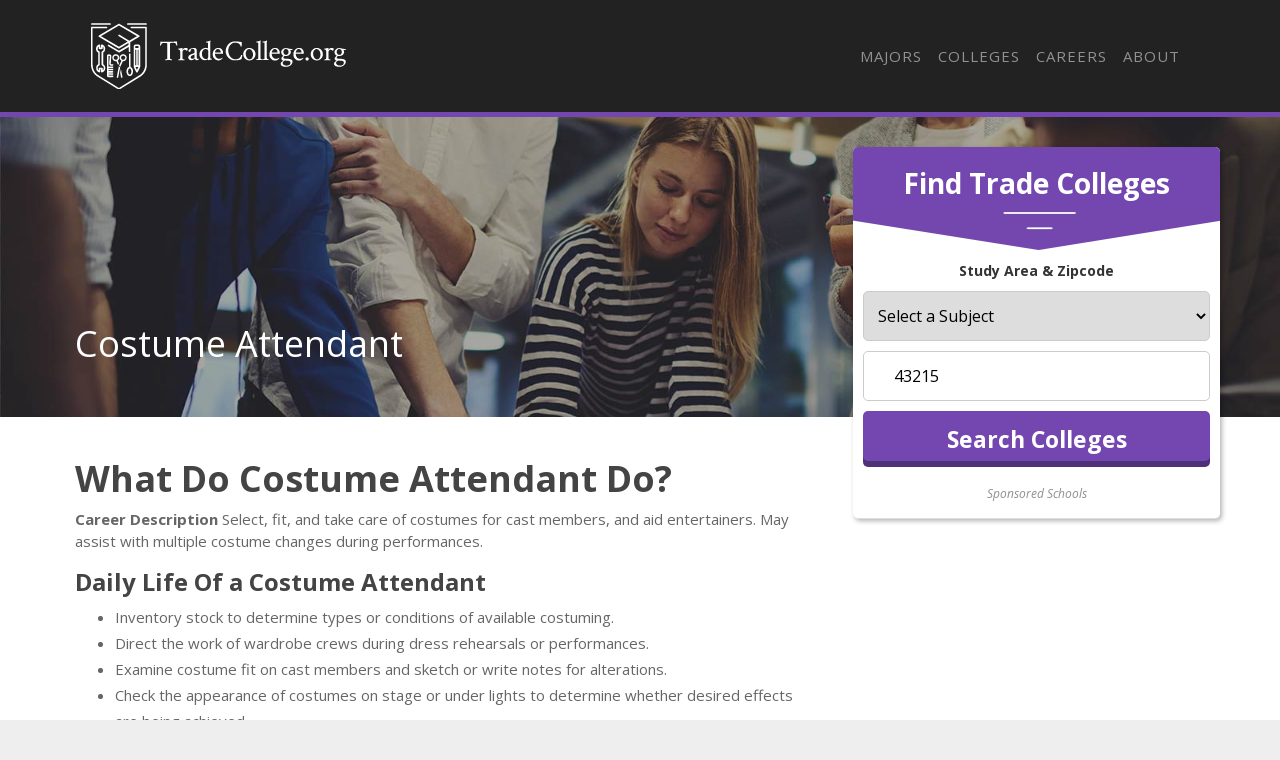

--- FILE ---
content_type: text/html
request_url: https://tradecollege.org/careers/costume-attendants-focus/
body_size: 11183
content:
<!DOCTYPE html>
<html lang="en">
  <head>
      <meta charset="utf-8">


<title>What&#39;s It Like Being a Costume Attendant? - Trade College</title>


<meta http-equiv="X-UA-Compatible" content="IE=edge">
<meta name="viewport" content="width=device-width, initial-scale=1">

<meta name="description" content="Want to know more about the job duties of a Costume Attendant? Keep reading to learn more about the salary, job outlook, and job description of this occupation.">
<meta name="viewport" content="width=device-width, initial-scale=1">
<link rel="canonical" href="https://tradecollege.org/careers/costume-attendants-focus/">


<meta name="robots" content="index, follow">
<meta name="googlebot" content="index, follow">

<script>(function(w,d,s,l,i){w[l]=w[l]||[];w[l].push({'gtm.start':
new Date().getTime(),event:'gtm.js'});var f=d.getElementsByTagName(s)[0],
j=d.createElement(s),dl=l!='dataLayer'?'&l='+l:'';j.async=true;j.src=
'https://www.googletagmanager.com/gtm.js?id='+i+dl;f.parentNode.insertBefore(j,f);
})(window,document,'script','dataLayer','GTM-NVJVNR3');</script>




<link rel="apple-touch-icon" sizes="180x180" href="https://tradecollege.org/assets/images/favicons/apple-touch-icon.png">
<link rel="icon" type="image/png" sizes="32x32" href="https://tradecollege.org/assets/images/favicons/favicon-32x32.png">
<link rel="icon" type="image/png" sizes="16x16" href="https://tradecollege.org/assets/images/favicons/favicon-16x16.png">
<link rel="manifest" href="https://tradecollege.org/assets/images/favicons/site.webmanifest">
<link rel="mask-icon" href="https://tradecollege.org/assets/images/favicons/safari-pinned-tab.svg" color="#7347af">
<link rel="shortcut icon" href="https://tradecollege.org/assets/images/favicons/favicon.ico">
<meta name="msapplication-TileColor" content="#7347af">
<meta name="msapplication-config" content="https://tradecollege.org/assets/images/favicons/browserconfig.xml">
<meta name="theme-color" content="#ffffff">


<script type="application/ld+json">
  {
    "@context": "https://schema.org",
    "@type": "Article",
    "url": "https:\/\/tradecollege.org\/careers\/costume-attendants-focus\/", 
    "headline": "What\u0027s It Like Being a Costume Attendant?", 
    "description": "Want to know more about the job duties of a Costume Attendant? Keep reading to learn more about the salary, job outlook, and job description of this occupation.", 
    "abstract": "According to O*NET, there will be approximately 7,300 jobs for Costume Attendants in 2026. Would this occupation be a good fit for you and your skills?", 
    "datePublished": "2019-09-01T08:00:00Z",
    "dateModified": "2025-07-28T12:46:42\u002b02:00", 
    "keywords": "What does a Costume Attendant do?,How to become a Costume Attendant,Costume Attendant job description and salary", 
    "inLanguage": "en-US", 
    "wordCount": "700", 
    "copyrightYear": "2025", 
    "copyrightHolder": {
      "type": "Organization", 
      "@id": "https:\/\/tradecollege.org\/#organization", 
      "name": "TradeCollege.org"
    },"image": "assets\/images\/tradecolleges-share-image.jpg","isPartOf": {
    "@type": "WebPage", 
    "@id": "https://tradecollege.org/careers/costume-attendants-focus/", 
    "url": "https://tradecollege.org/careers/costume-attendants-focus/", 
    "name": "What&#39;s It Like Being a Costume Attendant?",
    "potentialAction": {
      "@type": "ReadAction", 
      "target": {
        "type": "EntryPoint", 
        "urlTemplate": "https://tradecollege.org/careers/costume-attendants-focus/" 
      }
    }, 
    "isPartOf": {
      "@type": "WebSite", 
      "@id": "https://tradecollege.org/#website", 
      "url": "https://tradecollege.org/", 
      "name": "TradeCollege.org",  
      "publisher": {
        "@type": "Organization",
        "@id": "https://tradecollege.org/#organization", 
        "url": "https://tradecollege.org/", 
        "name": "TradeCollege.org",
        "logo": {
          "@type": "ImageObject", 
          "@id": "https://tradecollege.org/#logo", 
          "url": "", 
          "inLanguage": "en-US", 
          "caption": "TradeCollege.org"
        },
        "sameAs":[
          "https://twitter.com/theTradeCollege",
          "https://www.facebook.com/TradeCollege.org",
          "https://www.linkedin.com/company/trade-college-org"
        ]
      }, 
      "potentialAction": {
        "@type": "SearchAction",
        "target": {
          "@type": "EntryPoint",
          "urlTemplate": "https://tradecollege.org/search/?cfSearch={search_term_string}"
        },
        "query-input": "required name=search_term_string"
      }, 
      "inLanguage": "en-US", 
      "copyrightHolder": {
        "type": "Organization", 
        "@id": "https://tradecollege.org/#organization", 
        "name": "TradeCollege.org"
      }
    }
  }, 
    "mainEntityOfPage": {
    "@type": "WebPage", 
    "@id": "https://tradecollege.org/careers/costume-attendants-focus/", 
    "url": "https://tradecollege.org/careers/costume-attendants-focus/", 
    "name": "What&#39;s It Like Being a Costume Attendant?",
    "potentialAction": {
      "@type": "ReadAction", 
      "target": {
        "type": "EntryPoint", 
        "urlTemplate": "https://tradecollege.org/careers/costume-attendants-focus/" 
      }
    }, 
    "isPartOf": {
      "@type": "WebSite", 
      "@id": "https://tradecollege.org/#website", 
      "url": "https://tradecollege.org/", 
      "name": "TradeCollege.org",  
      "publisher": {
        "@type": "Organization",
        "@id": "https://tradecollege.org/#organization", 
        "url": "https://tradecollege.org/", 
        "name": "TradeCollege.org",
        "logo": {
          "@type": "ImageObject", 
          "@id": "https://tradecollege.org/#logo", 
          "url": "", 
          "inLanguage": "en-US", 
          "caption": "TradeCollege.org"
        },
        "sameAs":[
          "https://twitter.com/theTradeCollege",
          "https://www.facebook.com/TradeCollege.org",
          "https://www.linkedin.com/company/trade-college-org"
        ]
      }, 
      "potentialAction": {
        "@type": "SearchAction",
        "target": {
          "@type": "EntryPoint",
          "urlTemplate": "https://tradecollege.org/search/?cfSearch={search_term_string}"
        },
        "query-input": "required name=search_term_string"
      }, 
      "inLanguage": "en-US", 
      "copyrightHolder": {
        "type": "Organization", 
        "@id": "https://tradecollege.org/#organization", 
        "name": "TradeCollege.org"
      }
    }
  }
  }
  </script>
  
  <meta property="og:url" content="https://tradecollege.org/careers/costume-attendants-focus/">
  <meta property="og:site_name" content="TradeCollege.org">
  
  <meta property="og:title" content="What&#39;s It Like Being a Costume Attendant?">
  
  
  <meta property="og:description" content="Want to know more about the job duties of a Costume Attendant? Keep reading to learn more about the salary, job outlook, and job description of this occupation." />
  
  
  <meta property="og:image" content="https://tradecollege.org/assets/images/tradecolleges-share-image.jpg" />
  
  <meta property="og:image:type" content="image/jpg">
  <meta property="og:image:width" content="602">
  <meta property="og:image:height" content="370">
  <meta property="og:type" content="article">

  
  <meta name="twitter:title" content="What&#39;s It Like Being a Costume Attendant?">
  
  
  <meta name="twitter:description" content="Want to know more about the job duties of a Costume Attendant? Keep reading to learn more about the salary, job outlook, and job description of this occupation." />
  
  
  <meta name="twitter:image" content="https://tradecollege.org/assets/images/tradecolleges-share-image.jpg" />
  
  <meta name="twitter:domain" content="https://tradecollege.org/">
  <meta name="twitter:site" content="@TradeCollege">
  <meta name="twitter:creator" content="@TradeCollege">
  <meta name="twitter:card" content="summary_large_image">
  <meta name="twitter:url" content="https://tradecollege.org/careers/costume-attendants-focus/">

  
  <meta property="twitter:image:src" content="https://tradecollege.org/assets/images/tradecolleges-share-image.jpg">
  
  <meta itemprop="name" content="What&#39;s It Like Being a Costume Attendant?">
  
  <meta itemprop="description" content="Want to know more about the job duties of a Costume Attendant? Keep reading to learn more about the salary, job outlook, and job description of this occupation.">
  

  
  <meta property="article:tag" content="What&#39;s It Like Being a Costume Attendant?">
  

  
  <meta itemprop="image" content="https://tradecollege.org/assets/images/tradecolleges-share-image.jpg">
  

<meta itemprop="inLanguage" content="en-us">
<meta itemprop="usageTerms" content="https://tradecollege.org/about/terms/">

<link rel="stylesheet" href="https://stackpath.bootstrapcdn.com/bootstrap/4.3.1/css/bootstrap.min.css" integrity="sha384-ggOyR0iXCbMQv3Xipma34MD+dH/1fQ784/j6cY/iJTQUOhcWr7x9JvoRxT2MZw1T" crossorigin="anonymous">

<script src="https://kit.fontawesome.com/9baa7fb487.js"></script>

<link href="https://unpkg.com/aos@2.3.1/dist/aos.css" rel="stylesheet">

<link href="https://tradecollege.org/assets/css/screen.css?v=1753699602" rel="stylesheet">

  </head>

  
    <body role="document" class="page-career">
  
<noscript><iframe src="https://www.googletagmanager.com/ns.html?id=GTM-NVJVNR3"
height="0" width="0" style="display:none;visibility:hidden"></iframe></noscript>

        <div class="container main theme-showcase" role="main">
    

  	  <div class="header"><nav class="navbar navbar-expand-lg navbar-dark">
  <a class="navbar-brand" href="https://tradecollege.org/">Navbar w/ text</a>
  <button class="navbar-toggler" type="button" data-toggle="collapse" data-target="#navbarText" aria-controls="navbarText" aria-expanded="false" aria-label="Toggle navigation">
    <span class="navbar-toggler-icon"></span>
  </button>
  <div class="collapse navbar-collapse" id="navbarText">
    <ul class="navbar-nav ml-auto">
      
      
    <li class="nav-item"><a class="nav-link" href="/majors/">Majors</a></li>

    <li class="nav-item"><a class="nav-link" href="/colleges/">Colleges</a></li>

    <li class="nav-item"><a class="nav-link" href="/careers/">Careers</a></li>

    <li class="nav-item"><a class="nav-link" href="/about/">About</a></li>

<li class="nav-item"><a class="nav-link" href="/search"><i class="fas fa-search"></i></a></li>
    </ul>
  </div>
</nav>
</div>
        <div class="body">
          <div class="degree-finder">
            <div data-aos="fade-up">
              <div class="section" id="quick_finder" program-finder="">
  <form action="https://colleges.tradecollege.org/classes?sub_id=trade-degreefinder&layout=trade" method="get" name="quick_finder">
    <div class="finder">
      <div class="degreefinder-head">
        <div class="arrow">
          <h3>Find Trade Colleges</h3>
        </div>
        <p class="text-center"><strong>Study Area & Zipcode</strong></p>
      </div>
      <div class="degreefinder-body">
      <ol>
        <li class="select-box">
          <select name="study_area_id">
            <option value="" selected="selected">Select a Subject</option>
            <option value="42">Automotive Technology / Mechanic</option>
            <option value="176">Aviation Technology / Pilot</option>
            <option value="246">Career Training</option>
            <option value="237">CDL / Heavy Equipment Operation / Repair</option>
            <option value="250">Conservation</option>
            <option value="181">Construction Management</option>
            <option value="182">Construction Trades</option>
            <option value="178">Cosmetology</option>
            <option value="236">Craftsman Trades</option>
            <option value="43">Culinary Arts</option>
            <option value="199">Electronic / Computer Technology</option>
            <option value="258">Esthetics</option>
            <option value="268">High School Diploma</option>
            <option value="189">Life Skills / Hobbies</option>
            <option value="238">Marine Technology / Captain</option>
            <option value="278">Mechanics</option>
            <option value="232">Military / ROTC</option>
            <option value="239">Other Trades</option>
            <option value="44">Real Estate</option>
            <option value="233">Secondary Diplomas &amp; Certificates</option>
            <option value="183">Welding / Fabrication</option>
          </select>
        </li>
        <li>
          <div class="input-wrapper">
            <label for="zipcode" class="fa fa-map-marker-alt input-icon"></label>
            <input name="zip" class="zipcode" type="text" placeholder="Zipcode">
          </div>
        </li>
        <li>
          <input class="btn" name="commit" type="submit" value="Search Colleges">
        </li>
      </ol>
      </div>
    </div>
    <input type="hidden" name="used_widget" id="used_widget" value="true">
    <input type="hidden" name="provider_id" value="">
    <input type="hidden" name="creative" value="">
    <input type="hidden" name="utm_source" value="">
    <input type="hidden" name="utm_campaign" value="">
    <input type="hidden" name="utm_medium" value="">
    <input type="hidden" name="referring_url" value="">
    <input type="hidden" name="root_study_area_id" value="">    
  </form>
  <div class="text-center sponsored-school-text"><em><small>Sponsored Schools</small></em></div>
</div>

            </div>
          </div>

          

          
            <div class="form-banner row">
                <div class="container">

                

                

                    <div class="row">
                        <div class="col-md-8">
                            <div class="form-intro">
                                <div class="cfRenderTextOnImage">
                                    <div class="collegeName ellipsis">
                                        <span itemprop="name">Costume Attendant</span>
                                    </div>
                                </div>
                            </div>
                        </div>
                    </div>
                </div>
            </div>
          

          <div id="mobile-finder" class="row-outset d-md-none">
    <div class="row">
        <div class="col-12 mobile-degree-finder">
        <form action="https://colleges.tradecollege.org/classes?sub_id=trade-mobile-degreefinder&layout=trade" method="get" name="quick_finder">
            <input type="hidden" name="used_widget" id="used_widget" value="true">
            <div id="searchWidget" class="finder">
                <h3>Find Schools Near</h3>
                <div class="input-wrapper">
                <label for="zip" class="fa fa-map-marker-alt input-icon"></label>
                <input name="zip" class="zipcode" type="text" placeholder="Zipcode">
                </div>
                <button class="btn" name="commit" type="submit">
                <i class="fas fa-chevron-right"></i>
                </button>
            </div>
            <input type="hidden" name="creative" value="">
            <input type="hidden" name="utm_source" value="">
            <input type="hidden" name="utm_campaign" value="">
            <input type="hidden" name="utm_medium" value="">
            <input type="hidden" name="referring_url" value="">
            <input type="hidden" name="root_Study_area_id" value="">
            <input type="hidden" name="study_area_id" value="">
            <input type="hidden" name="provider_id" value="">
            </form>
        </div>
    </div>
</div>

          <div class="row section">
            <div class="col-md-8">

                
                    <h1 id="what-do-costume-attendant-do">What Do Costume Attendant Do?</h1>
<p><strong>Career Description</strong> Select, fit, and take care of costumes for cast members, and aid entertainers. May assist with multiple costume changes during performances.</p>
<h2 id="daily-life-of-a-costume-attendant">Daily Life Of a Costume Attendant</h2>
<ul>
<li>Inventory stock to determine types or conditions of available costuming.</li>
<li>Direct the work of wardrobe crews during dress rehearsals or performances.</li>
<li>Examine costume fit on cast members and sketch or write notes for alterations.</li>
<li>Check the appearance of costumes on stage or under lights to determine whether desired effects are being achieved.</li>
<li>Return borrowed or rented items when productions are complete and return other items to storage.</li>
<li>Collaborate with production designers, costume designers, or other production staff to discuss and execute costume design details.</li>
</ul>
<div id="featured_listing" class="featured-school-article">

    <div class="featured-header">
      <h2 class="list-separator" style="margin-top: 20px;">Featured <span id="study_area_text"></span> schools near <span id="city_text"></span>,
                  <span id="state_text"></span> <a href="#" onclick="event.preventDefault();" data-toggle="modal" data-target="#exampleModal" class="edit-search">edit</a></h2>
    </div>
    
    <div class="school-results">
        <div id="resultsCarousel" class="carousel slide" data-ride="carousel" data-interval="5000">
          <div id="mastodon-carousel" class="carousel-inner row no-gutters">
            <div class="carousel-item active">
              <div style="min-height: 273px;"></div>
            </div>
          </div>
          <a class="carousel-control-prev" href="#resultsCarousel" role="button" data-slide="prev">
            <span class="carousel-control-prev-icon" aria-hidden="true"></span>
            <span class="sr-only">Previous</span>
          </a>
          <a class="carousel-control-next" href="#resultsCarousel" role="button" data-slide="next">
            <span class="carousel-control-next-icon" aria-hidden="true"></span>
            <span class="sr-only">Next</span>
          </a>
        </div>
        <div id="qs-pixel"></div>
    </div>
  </div>  
  <div class="modal fade" id="exampleModal" tabindex="-1" role="dialog" aria-labelledby="exampleModalLabel" aria-hidden="true">
    <div class="modal-dialog" role="document">
      <div class="modal-content">
        <div class="modal-header">
          <h3 class="modal-title"><i class="fas fa-search"></i> College Finder</h2>
          <button type="button" class="close" data-dismiss="modal" aria-label="Close">
            <span aria-hidden="true">&times;</span>
          </button>
        </div>
        <div class="modal-body">
          <form class="search-form">
            <label for="degree_level">Desired Degree Level</label>
            <select name="degree_level">
              <option>- Select One -</option>
              <option value="Associate">Associate</option>
              <option value="Bachelor" selected="selected">Bachelor</option>
              <option value="Master">Master</option>
              <option value="Doctorate">Doctorate</option>
              <option value="Certificate / Diploma">Certificate / Diploma</option>
            </select>
            <label for="area_of_study">Desired Study Area</label>
            <select name="area_of_study">
              <option>- Select One -</option>
              <option value="Criminal Justice & Legal">Criminal Justice & Legal</option>
              <option value="Business" selected="selected">Business & Commnunications</option>
              <option value="Computers & Technology">Technology</option>
              <option value="Fine Arts & Design">Fine Arts & Design</option>
              <option value="Health, Nursing, Medicine">Health, Nursing, Medicine</option>
              <option value="Psychology">Psychology & Counseling</option>
              <option value="Education & Teaching">Education & Teaching</option>
              <option value="Vocational Training">Vocational Traning</option>
            </select>
            <label>Zip Code</label>
            <div class="input-wrapper">
              <label for="zip" class="fa fa-map-marker-alt input-icon" aria-hidden="true"></label>
              <input name="zip" class="zip" type="text" placeholder="Zip Code">
            </div>
            <label for="hs_grad_year">High School/GED Grad Year</label>
            <input type="text" name="hs_grad_year" placeholder="High School Grad Year">
            <label for="education_level">Highest Level of Education Completed</label>
            <select name="education_level">
              <option>- Select One -</option>
              <option value="Haven't completed High School">Haven't completed High School</option>
              <option value="High School" selected="selected">High School/GED</option>
              <option value="Associate">Associate</option>
              <option value="Bachelor">Bachelor</option>
              <option value="Master">Master</option>
              <option value="Doctorate">Doctorate</option>
            </select>
            <input type="submit" class="btn" value="Update Results">
          </form>
        </div>
      </div>
    </div>
  </div><script>
    window.rootStudyAreaId = "";
    window.subjectName = "";
    window.providerId = "10356";
    window.creativeId = "trade";
    window.siteDomain = "tradecollege.org-carousel";
  </script>
<h2 id="costume-attendant-required-skills">Costume Attendant Required Skills</h2>
<p>When polled, Costume Attendants say the following skills are most frequently used in their jobs:</p>
<p><strong>Active Listening</strong>: Giving full attention to what other people are saying, taking time to understand the points being made, asking questions as appropriate, and not interrupting at inappropriate times.</p>
<p><strong>Speaking</strong>: Talking to others to convey information effectively.</p>
<p><strong>Monitoring</strong>: Monitoring/Assessing performance of yourself, other individuals, or organizations to make improvements or take corrective action.</p>
<p><strong>Coordination</strong>: Adjusting actions in relation to others&rsquo; actions.</p>
<p><strong>Social Perceptiveness</strong>: Being aware of others&rsquo; reactions and understanding why they react as they do.</p>
<p><strong>Reading Comprehension</strong>: Understanding written sentences and paragraphs in work related documents.</p>
<h2 id="related-job-titles">Related Job Titles</h2>
<ul>
<li>Costumer Assistant</li>
<li>Wardrobe Mistress</li>
<li>Wardrobe Supervisor</li>
<li>Costume Technician</li>
<li>Draper</li>
</ul>
<h2 id="are-there-job-opportunities-for-costume-attendants">Are There Job Opportunities for Costume Attendants?</h2>
<p>There were about 6,600 jobs for Costume Attendant in 2016 (in the United States). New jobs are being produced at a rate of 10.6% which is above the national average. The Bureau of Labor Statistics predicts 700 new jobs for Costume Attendant by 2026. Due to new job openings and attrition, there will be an average of 1,600 job openings in this field each year.</p>
<a href='https://images.tradecollege.org/chart-images/careers/costume-attendants-focus/number-of-jobs_xl.jpeg' target="_blank" class="chartLink">
    <img src='https://images.tradecollege.org/chart-images/careers/costume-attendants-focus/number-of-jobs_xs.jpeg' 
    srcset='https://images.tradecollege.org/chart-images/careers/costume-attendants-focus/number-of-jobs_xs.jpeg 370w, 
    https://images.tradecollege.org/chart-images/careers/costume-attendants-focus/number-of-jobs_sm.jpeg 476w, 
    https://images.tradecollege.org/chart-images/careers/costume-attendants-focus/number-of-jobs_md.jpeg 620w, 
    https://images.tradecollege.org/chart-images/careers/costume-attendants-focus/number-of-jobs_lg.jpeg 770w'  alt='undefined' />
</a>
<p>The states with the most job growth for Costume Attendant are <strong>South Carolina, Georgia, and Maryland</strong>. Watch out if you plan on working in <strong>Wisconsin, Tennessee, or Rhode Island</strong>. These states have the worst job growth for this type of profession.</p>
<h2 id="costume-attendant-salary">Costume Attendant Salary</h2>
<p>The typical yearly salary for Costume Attendants is somewhere between $20,430 and $77,630.</p>
<a href='https://images.tradecollege.org/chart-images/careers/costume-attendants-focus/salary-ranges_xl.jpeg' target="_blank" class="chartLink">
    <img src='https://images.tradecollege.org/chart-images/careers/costume-attendants-focus/salary-ranges_xs.jpeg' 
    srcset='https://images.tradecollege.org/chart-images/careers/costume-attendants-focus/salary-ranges_xs.jpeg 370w, 
    https://images.tradecollege.org/chart-images/careers/costume-attendants-focus/salary-ranges_sm.jpeg 476w, 
    https://images.tradecollege.org/chart-images/careers/costume-attendants-focus/salary-ranges_md.jpeg 620w, 
    https://images.tradecollege.org/chart-images/careers/costume-attendants-focus/salary-ranges_lg.jpeg 770w'  alt='undefined' />
</a>
<p>Costume Attendants who work in <strong>New York, New Mexico, or Kentucky</strong>, make the highest salaries.</p>
<h3 id="below-is-a-list-of-the-median-annual-salaries-for-costume-attendants-in-different-us-states">Below is a list of the median annual salaries for Costume Attendants in different U.S. states.</h3>
<table class="table">
<thead>
<tr>
<th style="text-align:left">State</th>
<th style="text-align:right">Annual Mean Salary</th>
</tr>
</thead>
<tbody>
<tr>
<td style="text-align:left"><a href="/careers/costume-attendants/alabama-us/">Alabama</a></td>
<td style="text-align:right">$33,170</td>
</tr>
<tr>
<td style="text-align:left"><a href="/careers/costume-attendants/arizona-us/">Arizona</a></td>
<td style="text-align:right">$35,520</td>
</tr>
<tr>
<td style="text-align:left"><a href="/careers/costume-attendants/california-us/">California</a></td>
<td style="text-align:right">$46,140</td>
</tr>
<tr>
<td style="text-align:left"><a href="/careers/costume-attendants/colorado-us/">Colorado</a></td>
<td style="text-align:right">$37,990</td>
</tr>
<tr>
<td style="text-align:left"><a href="/careers/costume-attendants/connecticut-us/">Connecticut</a></td>
<td style="text-align:right">$39,920</td>
</tr>
<tr>
<td style="text-align:left"><a href="/careers/costume-attendants/district-of-columbia-us/">District of Columbia</a></td>
<td style="text-align:right">$40,670</td>
</tr>
<tr>
<td style="text-align:left"><a href="/careers/costume-attendants/florida-us/">Florida</a></td>
<td style="text-align:right">$39,500</td>
</tr>
<tr>
<td style="text-align:left"><a href="/careers/costume-attendants/georgia-us/">Georgia</a></td>
<td style="text-align:right">$45,840</td>
</tr>
<tr>
<td style="text-align:left"><a href="/careers/costume-attendants/hawaii-us/">Hawaii</a></td>
<td style="text-align:right">$38,580</td>
</tr>
<tr>
<td style="text-align:left"><a href="/careers/costume-attendants/illinois-us/">Illinois</a></td>
<td style="text-align:right">$42,970</td>
</tr>
<tr>
<td style="text-align:left"><a href="/careers/costume-attendants/indiana-us/">Indiana</a></td>
<td style="text-align:right">$41,800</td>
</tr>
<tr>
<td style="text-align:left"><a href="/careers/costume-attendants/kentucky-us/">Kentucky</a></td>
<td style="text-align:right">$58,020</td>
</tr>
<tr>
<td style="text-align:left"><a href="/careers/costume-attendants/louisiana-us/">Louisiana</a></td>
<td style="text-align:right">$37,250</td>
</tr>
<tr>
<td style="text-align:left"><a href="/careers/costume-attendants/massachusetts-us/">Massachusetts</a></td>
<td style="text-align:right">$46,380</td>
</tr>
<tr>
<td style="text-align:left"><a href="/careers/costume-attendants/michigan-us/">Michigan</a></td>
<td style="text-align:right">$41,560</td>
</tr>
<tr>
<td style="text-align:left"><a href="/careers/costume-attendants/minnesota-us/">Minnesota</a></td>
<td style="text-align:right">$39,950</td>
</tr>
<tr>
<td style="text-align:left"><a href="/careers/costume-attendants/missouri-us/">Missouri</a></td>
<td style="text-align:right">$34,600</td>
</tr>
<tr>
<td style="text-align:left"><a href="/careers/costume-attendants/nevada-us/">Nevada</a></td>
<td style="text-align:right">$50,530</td>
</tr>
<tr>
<td style="text-align:left"><a href="/careers/costume-attendants/new-jersey-us/">New Jersey</a></td>
<td style="text-align:right">$25,050</td>
</tr>
<tr>
<td style="text-align:left"><a href="/careers/costume-attendants/new-mexico-us/">New Mexico</a></td>
<td style="text-align:right">$59,970</td>
</tr>
<tr>
<td style="text-align:left"><a href="/careers/costume-attendants/new-york-us/">New York</a></td>
<td style="text-align:right">$68,080</td>
</tr>
<tr>
<td style="text-align:left"><a href="/careers/costume-attendants/north-carolina-us/">North Carolina</a></td>
<td style="text-align:right">$33,100</td>
</tr>
<tr>
<td style="text-align:left"><a href="/careers/costume-attendants/ohio-us/">Ohio</a></td>
<td style="text-align:right">$35,000</td>
</tr>
<tr>
<td style="text-align:left"><a href="/careers/costume-attendants/oregon-us/">Oregon</a></td>
<td style="text-align:right">$47,990</td>
</tr>
<tr>
<td style="text-align:left"><a href="/careers/costume-attendants/pennsylvania-us/">Pennsylvania</a></td>
<td style="text-align:right">$44,400</td>
</tr>
<tr>
<td style="text-align:left"><a href="/careers/costume-attendants/south-carolina-us/">South Carolina</a></td>
<td style="text-align:right">$28,890</td>
</tr>
<tr>
<td style="text-align:left"><a href="/careers/costume-attendants/tennessee-us/">Tennessee</a></td>
<td style="text-align:right">$40,570</td>
</tr>
<tr>
<td style="text-align:left"><a href="/careers/costume-attendants/texas-us/">Texas</a></td>
<td style="text-align:right">$36,780</td>
</tr>
<tr>
<td style="text-align:left"><a href="/careers/costume-attendants/utah-us/">Utah</a></td>
<td style="text-align:right">$27,240</td>
</tr>
<tr>
<td style="text-align:left"><a href="/careers/costume-attendants/virginia-us/">Virginia</a></td>
<td style="text-align:right">$29,420</td>
</tr>
<tr>
<td style="text-align:left"><a href="/careers/costume-attendants/washington-us/">Washington</a></td>
<td style="text-align:right">$54,390</td>
</tr>
<tr>
<td style="text-align:left"><a href="/careers/costume-attendants/wisconsin-us/">Wisconsin</a></td>
<td style="text-align:right">$32,520</td>
</tr>
</tbody>
</table>
<h2 id="what-tools-do-costume-attendants-use">What Tools do Costume Attendants Use?</h2>
<p>Although they&rsquo;re not necessarily needed for all jobs, the following technologies are used by many Costume Attendants:</p>
<ul>
<li>Microsoft Excel</li>
<li>Microsoft Word</li>
<li>Microsoft Outlook</li>
<li>Web browser software</li>
<li>Database software</li>
</ul>
<h2 id="becoming-a-costume-attendant">Becoming a Costume Attendant</h2>
<p>Are there Costume Attendants education requirements?</p>
<a href='https://images.tradecollege.org/chart-images/careers/costume-attendants-focus/degreelevel_xl.jpeg' target="_blank" class="chartLink">
    <img src='https://images.tradecollege.org/chart-images/careers/costume-attendants-focus/degreelevel_xs.jpeg' 
    srcset='https://images.tradecollege.org/chart-images/careers/costume-attendants-focus/degreelevel_xs.jpeg 370w, 
    https://images.tradecollege.org/chart-images/careers/costume-attendants-focus/degreelevel_sm.jpeg 476w, 
    https://images.tradecollege.org/chart-images/careers/costume-attendants-focus/degreelevel_md.jpeg 620w, 
    https://images.tradecollege.org/chart-images/careers/costume-attendants-focus/degreelevel_lg.jpeg 770w'  alt='undefined' />
</a>
<h2 id="what-work-experience-do-i-need-to-become-a-costume-attendant">What work experience do I need to become a Costume Attendant?</h2>
<a href='https://images.tradecollege.org/chart-images/careers/costume-attendants-focus/workexperience_xl.jpeg' target="_blank" class="chartLink">
    <img src='https://images.tradecollege.org/chart-images/careers/costume-attendants-focus/workexperience_xs.jpeg' 
    srcset='https://images.tradecollege.org/chart-images/careers/costume-attendants-focus/workexperience_xs.jpeg 370w, 
    https://images.tradecollege.org/chart-images/careers/costume-attendants-focus/workexperience_sm.jpeg 476w, 
    https://images.tradecollege.org/chart-images/careers/costume-attendants-focus/workexperience_md.jpeg 620w, 
    https://images.tradecollege.org/chart-images/careers/costume-attendants-focus/workexperience_lg.jpeg 770w'  alt='undefined' />
</a>
<h2 id="who-employs-costume-attendants">Who Employs Costume Attendants?</h2>
<a href='https://images.tradecollege.org/chart-images/careers/costume-attendants-focus/sectors_xl.jpeg' target="_blank" class="chartLink">
    <img src='https://images.tradecollege.org/chart-images/careers/costume-attendants-focus/sectors_xs.jpeg' 
    srcset='https://images.tradecollege.org/chart-images/careers/costume-attendants-focus/sectors_xs.jpeg 370w, 
    https://images.tradecollege.org/chart-images/careers/costume-attendants-focus/sectors_sm.jpeg 476w, 
    https://images.tradecollege.org/chart-images/careers/costume-attendants-focus/sectors_md.jpeg 620w, 
    https://images.tradecollege.org/chart-images/careers/costume-attendants-focus/sectors_lg.jpeg 770w'  alt='undefined' />
</a>
<p>Below are examples of industries where Costume Attendants work:</p>
<a href='https://images.tradecollege.org/chart-images/careers/costume-attendants-focus/industries_xl.jpeg' target="_blank" class="chartLink">
    <img src='https://images.tradecollege.org/chart-images/careers/costume-attendants-focus/industries_xs.jpeg' 
    srcset='https://images.tradecollege.org/chart-images/careers/costume-attendants-focus/industries_xs.jpeg 370w, 
    https://images.tradecollege.org/chart-images/careers/costume-attendants-focus/industries_sm.jpeg 476w, 
    https://images.tradecollege.org/chart-images/careers/costume-attendants-focus/industries_md.jpeg 620w, 
    https://images.tradecollege.org/chart-images/careers/costume-attendants-focus/industries_lg.jpeg 770w'  alt='undefined' />
</a>
<h2 id="related-careers">Related Careers</h2>
<p>Those interested in being a Costume Attendant may also be interested in:</p>
<ul>
<li><a href="/careers/manicurists-and-pedicurists-focus/">Manicurists and Pedicurists</a></li>
</ul>
<p>Those who work as a Costume Attendant sometimes switch careers to one of these choices:</p>
<ul>
<li><a href="/careers/barbers-focus/">Barbers</a></li>
<li><a href="/careers/actors-focus/">Actors</a></li>
<li><a href="/careers/laundry-and-dry-cleaning-workers-focus/">Laundry and Dry-Cleaning Workers</a></li>
</ul>
<h2 id="references">References:</h2>
<ul>
<li><a href="https://www.bls.gov/" target="_blank" rel="noopener noreferrer">Bureau of Labor Statistics</a></li>
<li><a href="https://www.collegefactual.com/" target="_blank" rel="noopener noreferrer">College Factual</a></li>
<li><a href="https://www.onetonline.org/" target="_blank" rel="noopener noreferrer">O*NET Online</a></li>
</ul>
<p>Image Credit: <a href="<nil>" target="_blank" rel="noopener no referrer"><nil></a> via <a href="<nil>" target="_blank" rel="noopener no referrer"><nil></a></p>
<p>More about our <a href="/about/references/">data sources and methodologies</a>.</p>
<div id="featured_listing" class="featured-school-article">
  <h2 class="list-separator" style="margin-top: 20px;">Featured <span id="study-area"></span> Schools</h2><table class="featured-school">
  <tbody>
    <tr class="featured-school-row" data-aos="flip-right">
      <td valign="top" align="right" class="featured-school-logo">
        <a class="qsct track-click" target="_blank" rel="nofollow" href="https://degrees.snhu.edu?utm_source=dmsgrouplinkout&utm_medium=PPL&utm_campaign=PROS_linkout&utm_content=organic&snhu_segment=ol&venpubid=tradecollege&C3=dmsgrouplinkout/PPL/PROS_linkout/organic">
          <img class="school-logo" src="https://cdn.degreesearch.org/images/schools/logos/snhu-regular_20171108151439.png" border="0" alt="Southern New Hampshire University Logo">
        </a>
        <a class="qsct track-click btn btn-sm" target="_blank" rel="nofollow" href="https://degrees.snhu.edu?utm_source=dmsgrouplinkout&utm_medium=PPL&utm_campaign=PROS_linkout&utm_content=organic&snhu_segment=ol&venpubid=tradecollege&C3=dmsgrouplinkout/PPL/PROS_linkout/organic">Request Info</a>
        <div style="padding-top: 20px;"></div>
      </td>
      <td class="featured-school-description" style="background: none; padding: 12px 6px 18px 12px;">
        <a class="school-title" style=" font-size: 22px; font-weight: bold; display: block;" target="_blank" rel="nofollow" href="https://degrees.snhu.edu?utm_source=dmsgrouplinkout&utm_medium=PPL&utm_campaign=PROS_linkout&utm_content=organic&snhu_segment=ol&venpubid=tradecollege&C3=dmsgrouplinkout/PPL/PROS_linkout/organic">
          Southern New Hampshire University
        </a>
        You have goals. Southern New Hampshire University can help you get there. Whether you need a bachelor's degree to get into a career or want a master's degree to move up in your current career, SNHU has an online program for you. Find your degree from over 200 online programs. <a class="track-click" href="https://degrees.snhu.edu?utm_source=dmsgrouplinkout&utm_medium=PPL&utm_campaign=PROS_linkout&utm_content=organic&snhu_segment=ol&venpubid=tradecollege&C3=dmsgrouplinkout/PPL/PROS_linkout/organic" target="_blank" rel="nofollow" style="white-space: nowrap;">Learn More &gt;</a>
      </td>
    </tr>
  </tbody>
</table>
  <table class="featured-school">
    <tbody id="mastodon-table-results">
    </tbody>
  </table>
  <script>
    window.rootStudyAreaId = "";
    window.subjectName = "";
    window.providerId = "";
    window.creativeId = "";
    window.siteDomain = "-table";
    window.excludeBuyers = "SNHU";
  </script>

</div>

                

            </div>
          </div>

      </div><div class="search-banner">
	<div class="row">
    <div class="col-md-6">
      <h2>Find Trade Schools Near You</h2>
      <p>Our free school finder matches students with accredited trade schools across the U.S.</p>
    </div>
    <div class="col-md-6">
      <a href="https://colleges.tradecollege.org/classes?provider_id=10356&sub_id=footer-cta&creative=trade&layout=trade"
        class="btn btn-hollow btn-hollow-white btn-left search-banner-linkout">Explore Trade Schools <i class="fas fa-arrow-right"></i></a>
    </div>
  </div>
</div><div class="footer">
  <div class="row">
    <div class="col-md-9">
      <img class="footer-logo" src="/assets/images/tradecollege-logo-white.svg" alt="TradeCollege.org logo">
      <p>TradeCollege.org provides higher-education, college and university, degree, program, career, salary, and other helpful information to students, faculty, institutions, and other internet audiences. Presented information and data are subject to change. Inclusion on this website does not imply or represent a direct relationship with the company, school, or brand. Information, though believed correct at time of publication, may not be correct, and no warranty is provided. Contact the schools to verify any information before relying on it. Financial aid may be available for those who qualify. TradeCollege.org is a for-profit site, and the displayed options may include sponsored or recommended results, not necessarily based on your preferences.</p>

      <p>© <span id="year"></span> TradeCollege.org – All Rights Reserved.</p>

      <ul>
        <li><a target="_blank" href="/about/">About Us</a></li>
        <li><a target="_blank" href="/about/references/">Data</a></li>
        <li><a target="_blank" href="https://colleges.tradecollege.org/privacy/">Privacy Policy</a></li>
        <li><a target="_blank" href="https://colleges.tradecollege.org/california-privacy/">California Privacy</a></li>
        <li><a target="_blank" href="https://dmsunsub.io/">Do Not Sell Or Share My Personal Information</a></li>
        <li><a target="_blank" href="https://colleges.tradecollege.org/terms/">Terms of Use</a></li>
      </ul>
    </div>
    <div class="col-md-3">
      <div class="social">
        <h3>Follow Us</h3>
        <ul>
          <li><a href="https://www.facebook.com/TradeCollege.org" target="_blank"><i class="fab fa-facebook-f"></i> Facebook</a></li>
          <li><a href="https://www.linkedin.com/company/trade-college-org/" target="_blank"><i class="fab fa-linkedin-in"></i> LinkedIn</a></li>
          <li><a href="https://twitter.com/theTradeCollege" target="_blank"><i class="fab fa-twitter"></i> Twitter</a></li>
        </ul>
      </div>
    </div>
  </div>
</div>

<script>
    document.getElementById("year").innerHTML = new Date().getFullYear();
</script>
</div> 


<script src="https://unpkg.com/aos@2.3.1/dist/aos.js"></script>
<script>
  AOS.init();
</script>
<link href="https://fonts.googleapis.com/css?family=Open+Sans:400,400i,700,700i&display=swap" rel="stylesheet">
<script src="https://ajax.googleapis.com/ajax/libs/jquery/3.3.1/jquery.min.js"></script>
<script src="https://cdnjs.cloudflare.com/ajax/libs/jquery-cookie/1.3.1/jquery.cookie.min.js" crossorigin="anonymous"></script>
<script src="https://cdnjs.cloudflare.com/ajax/libs/popper.js/1.14.7/umd/popper.min.js" integrity="sha384-UO2eT0CpHqdSJQ6hJty5KVphtPhzWj9WO1clHTMGa3JDZwrnQq4sF86dIHNDz0W1" crossorigin="anonymous"></script>
<script src="https://stackpath.bootstrapcdn.com/bootstrap/4.3.1/js/bootstrap.min.js" integrity="sha384-JjSmVgyd0p3pXB1rRibZUAYoIIy6OrQ6VrjIEaFf/nJGzIxFDsf4x0xIM+B07jRM" crossorigin="anonymous"></script>

<script type="text/javascript" src="/assets/js/maxmind-mmresults.js"></script>
<script type="text/javascript" src="/assets/js/mastodon-mapping.js?v=1753699602"></script>


<script type="text/javascript">
  (function() {
    function getQueryStringParameterByName(name) {
      name = name.replace(/[\[]/, '\\[').replace(/[\]]/, '\\]');
      var regex = new RegExp('[\\?&]' + name + '=([^&#]*)'),
        results = regex.exec(location.search);
      return results == null ? '' : decodeURIComponent(results[1].replace(/\+/g, ' '));
    }

    var dmsCampaign = getQueryStringParameterByName('campaign');
    if (dmsCampaign) {
      $.cookie('dmsCampaign', dmsCampaign, { expires: 360, path: '/' });
    }

    var utmSource = getQueryStringParameterByName('utm_source');
    if (utmSource) {
      $.cookie('utmSource', utmSource, { expires: 360, path: '/' });
    }
    var utmCampaign = getQueryStringParameterByName('utm_campaign');
    if (utmCampaign) {
      $.cookie('utmCampaign', utmCampaign, { expires: 360, path: '/' });
    }

    var utmMedium = getQueryStringParameterByName('utm_medium');
    if (utmMedium) {
      $.cookie('utmMedium', utmMedium, { expires: 360, path: '/' });
    }

    var dmsProviderId = getQueryStringParameterByName('provider_id') || $.cookie('dmsProviderId');
    if (dmsProviderId) {
      $.cookie('dmsProviderId', dmsProviderId, { expires: 360, path: '/' });
    } else {
      $.cookie('dmsProviderId', '10356', { expires: 360, path: '/' });
    }

    var dmsCreativeId = getQueryStringParameterByName('creative') || $.cookie('dmsCreativeId');
    if (dmsCreativeId) {
      $.cookie('dmsCreativeId', dmsCreativeId, { expires: 360, path: '/' });
    } else {
      $.cookie('dmsCreativeId', 'trade', { expires: 360, path: '/' });
    }

    var dmsSubId = getQueryStringParameterByName('sub_id') || $.cookie('dmsSubId');
    if (dmsSubId) {
      $.cookie('dmsSubId', dmsSubId, { expires: 360, path: '/' });
    }

    function qsToOjb (search) {
      return JSON.parse('{"' + search.replace(/&/g, '","').replace(/=/g,'":"') + '"}', function(key, value) { return key===""?value:decodeURIComponent(value) });
    }

    $(".search-banner-linkout").each(function(index, el) {
      var urlParts = el.href.split('?');
      if (urlParts.length === 0) return;

      var hrefBase = urlParts[0];
      var paramsStr = urlParts[1] || '';
      var paramsObj = qsToOjb(paramsStr);

      if (dmsProviderId) {
        paramsObj.provider_id = dmsProviderId;
      }
      if (dmsCampaign) {
        paramsObj.campaign = dmsCampaign;
      }
      if (dmsSubId) {
        paramsObj.sub_id = dmsSubId;
      }
      $(el).attr("href", hrefBase + '?' + $.param(paramsObj));
    });

  })();

  runScript();

  function runScript() {
    
    if( window.jQuery ) {
      jQuery(document).ready(function($){
        var areaOfStudySelect, areaOfStudys, blankAosOption, el, rootStudyAreaSelect;
        el = $("#quick_finder");
        areaOfStudys = el.find("select#study_area_id").html();
        blankAosOption = "<option value=''>Choose an emphasis (optional)</option>";
        rootStudyAreaSelect = el.find("select#root_study_area_id");
        areaOfStudySelect = el.find("select#study_area_id");

        rootStudyAreaSelect.change(function() {
          var filteredAosOptions, selectedGaosName;
          selectedGaosName = rootStudyAreaSelect.find(":selected").text().trim();
          filteredAosOptions = $(areaOfStudys).filter("optgroup[label='" + selectedGaosName + "']").html();
          if (filteredAosOptions) {
            areaOfStudySelect.html(blankAosOption + filteredAosOptions);
            return areaOfStudySelect.attr('disabled', false);
          } else {
            areaOfStudySelect.html(areaOfStudys);
            return areaOfStudySelect.attr('disabled', 'disabled');
          }
        });

        rootStudyAreaSelect.change();

        $('input[name="provider_id"]').val($.cookie("dmsProviderId"));
        $('input[name="utm_source"]').val($.cookie("utmSource"));
        $('input[name="utm_campaign"]').val($.cookie("utmCampaign"));
        $('input[name="utm_medium"]').val($.cookie("utmMedium"));
        $('input[name="creative"]').val($.cookie('dmsCreativeId'));
        $('input[name="referring_url"]').val(window.location.href);
      });
    } else {
        
        window.setTimeout( runScript, 50 );
    }
    
    if(document.getElementById('study_area_id') && document.getElementById('study_area_id').value != "") {
      $('#root_study_area_id').hide();
    }
  }

</script><script defer src="https://static.cloudflareinsights.com/beacon.min.js/vcd15cbe7772f49c399c6a5babf22c1241717689176015" integrity="sha512-ZpsOmlRQV6y907TI0dKBHq9Md29nnaEIPlkf84rnaERnq6zvWvPUqr2ft8M1aS28oN72PdrCzSjY4U6VaAw1EQ==" data-cf-beacon='{"version":"2024.11.0","token":"073c906e401e49cba9a6698252629252","r":1,"server_timing":{"name":{"cfCacheStatus":true,"cfEdge":true,"cfExtPri":true,"cfL4":true,"cfOrigin":true,"cfSpeedBrain":true},"location_startswith":null}}' crossorigin="anonymous"></script>
</body>
</html>


--- FILE ---
content_type: text/html
request_url: https://tradecollege.org/assets/js/mastodon-mapping.js?v=1753699602
body_size: 4272
content:
// setup param grabbing
function getUrlParameter(sParam) {
  var sPageURL = window.location.search.substring(1);
  var sURLVariables = sPageURL.split('&');
  for (var i = 0; i < sURLVariables.length; i++) {
    var sParameterName = sURLVariables[i].split('=');
    if (sParameterName[0] == sParam) {
      return decodeURIComponent(sParameterName[1].replace(/\+/g, ' '));
    }
  }
}
function paramPresent(param) {
  return getUrlParameter(param) !== void 0 && getUrlParameter(param) !== '';
}

// build featured results in a carousel: https://www.codeply.com/go/UBE4KZIeSJ
function carouselBuild() {
  $('#resultsCarousel .carousel-item').each(function() {
    var minPerSlide = 3;
    var next = $(this).next();
    if (!next.length) {
      next = $(this).siblings(':first');
    }
    next.children(':first-child').clone().appendTo($(this));

    for (var i = 0; i < minPerSlide; i++) {
      next = next.next();
      if (!next.length) {
        next = $(this).siblings(':first');
      }

      next.children(':first-child').clone().appendTo($(this));
    }
  });
}

function translateMonthsUntilStart(monthsUntilStart) {
  // translate
  var monthsToStartInt = parseInt(monthsUntilStart);
  var today = new Date();
  var dd = today.getDate();
  var mm = (today.getMonth() + 1 + monthsToStartInt) % 12; // January is 0!
  if (mm === 0) {
    mm = 12; // edge case for December
  }
  var yyyy = today.getFullYear();
  if (dd < 10) {
    dd = '0' + dd;
  }
  if (mm < 10) {
    mm = '0' + mm;
  }
  return yyyy + '-' + mm + '-' + dd;
}
function translateAge(age) {
  var today = new Date();
  var yyyy = today.getFullYear() - age;
  return yyyy + '-01-01';
}
// grab user data via maxmind
window.mmResults = function(ip, zip, city, state) {
  var areaOfStudyMapping = {
    '1': [ 'Criminal Justice & Legal' ], // criminal justice
    '3': [ 'Business' ], // business
    '14': [ 'Computers & Technology' ], // information technology
    '18': [ 'Fine Arts & Design' ], // art and design
    '23': [ 'Health, Nursing, Medicine' ], // healthcare
    '27': [ 'Social and Behavioral Sciences' ], // psychology
    '33': [ 'Education & Teaching' ], // education
    '40': [ 'Liberal Arts & Humanities' ], // general
    '175': [ 'Vocational Training' ], // trade skills
    '229': [ 'Math, Science & Engineering' ] // science and engineering
  };
  var degreeLevelMapping = {
    '5': 'Associate', // associate
    '6': 'Bachelor', // bachelors
    '7': 'Master', // masters
    '8': 'Doctorate', // doctorate
    '9': 'Certificate / Diploma', // certificate
    '11': 'Certificate / Diploma', // diploma
    '10': 'Bachelor', // continuing education
    '13': 'Master', // graduate certificate
    '12': 'Doctorate', // post-doctoral certificate
    '14': 'Associate' // tutoring, supplemental ed
  };
  var eduLevelMapping = {
    '1': "Haven't completed High School", // some high school
    '2': 'High School', // high school diploma
    '3': 'GED', // GED
    '4': 'Some College', // some college
    '5': 'Associate', // associate
    '6': 'Bachelor', // bachelors
    '7': 'Master', // masters
    '8': 'Doctorate' //doctorate
  };
  var militaryMapping = {
    false: 'None',
    true: 'Active Duty(AD)'
  };
  var schoolTypeMapping = {
    online: 'Online Only',
    campus: 'Campus Only',
    both: 'Campus or Online'
  };
  var usCitizenMapping = {
    '1': true,
    '0': false,
    true: true,
    false: false
  };
  var rnLicenseMapping = {
    '1': '1',
    '0': '0',
    true: '1',
    false: '0'
  };

  // vars from params
  var ip = ip;
  var zip = zip;
  var city = city;
  var state = state;
  // TODO: See if changing grad year changes age
  // presets
  // education level
  if (paramPresent('education_level')) {
    var education_level = getUrlParameter('education_level');
  } else if (paramPresent('education_level_id')) {
    var education_level = eduLevelMapping[getUrlParameter('education_level_id')];
  } else {
    var education_level = 'Associate';
  }
  // degree level
  if (paramPresent('degree_level')) {
    var degree_level = getUrlParameter('degree_level');
  } else if (paramPresent('degree_level_id')) {
    var degree_level = degreeLevelMapping[getUrlParameter('degree_level_id')];
  } else {
    var degree_level = 'Bachelor';
  }
  // study area
  var defaultStudyArea = ['Vocational Training'];

  if (window.rootStudyAreaId) {
    var study_area = areaOfStudyMapping[window.rootStudyAreaId];
  } else if (paramPresent('area_of_study')) {
    var study_area = getUrlParameter('area_of_study');
  } else {
    var study_area = defaultStudyArea;
  }

  var hs_grad_year = paramPresent('hs_grad_year') ? getUrlParameter('hs_grad_year') : '2013';
  var age = paramPresent('age') ? getUrlParameter('age') : '25';
  var zip = paramPresent('zip') ? getUrlParameter('zip') : zip;
  // set utm params to session
  if (paramPresent('utm_source')) {
    var utm_source = getUrlParameter('utm_source');
    localStorage.setItem('utm_source', utm_source);
  } else {
    var utm_source = localStorage.getItem('utm_source') || null;
  }
  if (paramPresent('utm_campaign')) {
    var utm_campaign = getUrlParameter('utm_campaign');
    localStorage.setItem('utm_campaign', utm_campaign);
  } else {
    var utm_campaign = localStorage.getItem('utm_campaign') || null;
  }
  if (paramPresent('utm_medium')) {
    var utm_medium = getUrlParameter('utm_medium');
    localStorage.setItem('utm_medium', utm_medium);
  } else {
    var utm_medium = localStorage.getItem('utm_medium') || null;
  }
  if (paramPresent('utm_content')) {
    var utm_content = getUrlParameter('utm_content');
    localStorage.setItem('utm_content', utm_content);
  } else {
    var utm_content = localStorage.getItem('utm_content') || null;
  }
  if (paramPresent('utm_term')) {
    var utm_term = getUrlParameter('utm_term');
    localStorage.setItem('utm_term', utm_term);
  } else {
    var utm_term = localStorage.getItem('utm_term') || null;
  }

  if (paramPresent('age_level')) {
    var age_level = getUrlParameter('age_level');
  } else {
    var age_level = 30;
  }
  // prefill sidebar form
  $("input[name='zip']").val(zip);
  $("input[name='hs_grad_year']").val(hs_grad_year);
  $("select[name='degree_level']").val(degree_level);
  $("select[name='area_of_study']").val(study_area);
  $("select[name='education_level']").val(education_level);
  function consoleDump() {
    console.log(
      'Degree Level: ' +
        degree_level +
        '\nStudy Area: ' +
        study_area +
        '\nZip: ' +
        zip +
        '\nHS Grad Year: ' +
        hs_grad_year +
        '\nEducation Level: ' +
        education_level +
        '\nAge: ' +
        age +
        '\nSub 1: ' +
        utm_source +
        '\nSub2: ' +
        utm_campaign
    );
  }
  // consoleDump();

  // populate header text
  $('#degree_level_text').html(degree_level);
  $('#study_area_text').html(study_area);
  $('#city_text').html(city);
  $('#state_text').html(state);
  // make the api request
  var xml_request = {
    product: 'clicks',
    vertical: 'education',
    exclusive: false,
    source_token: 'Aw6LI4zv-pqqmKbBxPAPQ4yW04iIlw', // CF Featured School Listing - Premium Sites
    exclude_buyers: [ window.excludeBuyers ],
    limit: 6,
    data: {
      sub_1: window.providerId,
      sub_2: window.siteDomain,
      sub_3: paramPresent('subid3') ? getUrlParameter('subid3') : 'referral',
      // "age": getUrlParameter('age_level') || "30",
      education_level: education_level,
      degree_level: degree_level,
      area_of_study: study_area,
      zipcode: paramPresent('zip') ? getUrlParameter('zip') : zip,
      ip_address: ip,
      user_agent: navigator.userAgent,
      utm_source: utm_source,
      utm_campaign: utm_campaign,
      utm_medium: utm_medium,
      utm_content: utm_content,
      utm_term: utm_term,
      source_url: encodeURIComponent(location.protocol + '//' + location.host + location.pathname), // cfurl and initiatingurl
      us_citizen: paramPresent('us_citizen') ? usCitizenMapping[getUrlParameter('us_citizen')] : true,
      high_school_graduation_year: paramPresent('hs_grad_year') ? parseInt(getUrlParameter('hs_grad_year')) : 2004,
      learning_preference: paramPresent('school_type') ? schoolTypeMapping[getUrlParameter('school_type')] : 'Campus or Online',
      military_affiliation: paramPresent('military_affiliation') ? militaryMapping[getUrlParameter('military_affiliation')] : 'None',
      planned_start_date: paramPresent('months_until_start')
        ? translateMonthsUntilStart(getUrlParameter('months_until_start'))
        : translateMonthsUntilStart(3),
      date_of_birth: translateAge(age_level),
      registered_nurse: paramPresent('rn_license') ? rnLicenseMapping[getUrlParameter('rn_license')] : '0'
    }
  };
  var results_i = 1;
  console.log(xml_request);
  var json_request = JSON.stringify(xml_request);
  var apiUrl = 'https://matching.platform.ue.co/ping';
  var xmlhttp = new XMLHttpRequest();
  // render the results
  xmlhttp.error = function(error) {
    console.log(error);
  };
  xmlhttp.onreadystatechange = function() {
    if (this.readyState == 4 && this.status == 201) {
      var i = 0;
      var myObj = JSON.parse(this.responseText);
      console.log(myObj);
      if (myObj.bids == 0) {
        $('.noresults').show();
        $('#featured_listing').hide();
      } else {
        $('.noresults').hide();
      }
      $('.loading').hide();
      for (x in myObj.bids) {
        if (i == 4) {
          break;
        }
        var result = myObj.bids[x];
        var description = result.description != undefined ? result.description : '';
        var trimmedDescription = result.description != undefined ? description.substring(0, 400) : '';
        var trimmedDescriptionTwo = result.description != undefined ? description.substring(0, 200) : '';
        var clickUrl = result.click_url;
        var imgUrl = result.image_url;
        var schoolHeadline = result.headline != undefined ? result.headline : result.buyer_name;
        var schoolName = result.buyer_name;
        var displayUrl = result.display_url != undefined ? result.display_url : 'Visit ' + schoolName + ' Site';
        var impressionPixel = result.impression_html != undefined ? result.impression_html : '';
        if ($('#mastodon-results').length) {
          if (description.length > 1) {
            document.getElementById('mastodon-results').innerHTML +=
              "<div class='result'><div class='featured'></div><div class='row m-0 d-flex'><div class='col-md-2 align-content-stretch school-logo d-flex'><div class='text-center align-self-center w-100'><a class='wrapper-link'  target='_blank'href='" +
              clickUrl +
              "'><img src='" +
              imgUrl +
              "' alt='" +
              schoolName +
              " Logo'></a></div></div><div class='col-md-7 align-content-stretch school-description d-flex'><div class='align-self-center w-100'><a class='wrapper-link' target='_blank' href='" +
              clickUrl +
              "'><h2 class='school-name'>" +
              schoolName +
              "</h2></a><div class='description-text'><p><a class='wrapper-link' target='_blank' href='" +
              clickUrl +
              "'>" +
              trimmedDescription +
              " &hellip; <span class='read-more-link'>Learn&nbsp;more&nbsp;&gt;</span></a></p></div></div></div><div class='col-md-3 align-content-stretch school-cta d-flex'><div class='text-center align-self-center w-100'><a class='wrapper-link school-link-btn' target='_blank' href='" +
              clickUrl +
              "'><span>Visit School&rsquo;s Site</span></a><div class='result-pixels'>" +
              impressionPixel +
              '</div></div></div></div></div>';
          }
        } else if ($('#mastodon-carousel').length) {
          document.getElementById('mastodon-carousel').innerHTML +=
            "<div class='carousel-item'><div class='col-md-4'><div class='card'><div class='card-img-top school-logo card-img-top-100'><a target='_blank' href='" +
            clickUrl +
            "'><img src='" +
            imgUrl +
            "' alt='" +
            schoolName +
            "Logo'></a></div><div class='card-block p-t-2'><div class='school-description'><a href='" +
            clickUrl +
            "'>" +
            trimmedDescription +
            "&hellip;</a></div><div class='school-cta'><a class='btn btn-sm school-link-btn' target='_blank' href='" +
            clickUrl +
            "'>Visit School</a></div></div></div></div></div>";
        } else if ($('#mastodon-featured-school-blocks').length) {
          document.getElementById('mastodon-featured-school-blocks').innerHTML +=
            "<div class='col-sm' data-aos='flip-right'><div class='featured-school'><a href='" +
            clickUrl +
            "'><h3 class='featured-school-heading'><span>" +
            schoolName +
            "</span></h3></a><div class='featured-school-logo'><a href='" +
            clickUrl +
            "'><img src='" +
            imgUrl +
            "' class='school-logo' alt='" +
            schoolName +
            " Logo'></a></div><div class='featured-school-body'><div class='featured-school-text'>" +
            trimmedDescription +
            "</div><a href='" +
            clickUrl +
            "' class='featured-school-cta'>Learn&nbsp;more&nbsp;&gt;</a><div class='result-pixels'>" +
            impressionPixel +
            '</div></div></div></div>';
          i++; // limits results to 4
        } else if ($('#mastodon-simple-results').length) {
          if (description.length > 1) {
            document.getElementById('mastodon-simple-results').innerHTML +=
              "<div class='result'><div class='row'><div class='col-md-10'><h2>" +
              schoolHeadline +
              "</h2><a class='school-link' href='" +
              clickUrl +
              "'><span class='a'>Ad</span> " +
              displayUrl +
              '</a><p>' +
              trimmedDescriptionTwo +
              "<a href=''> Read more</a></p></div><div class='col-md-2 align-self-center'><div class='large-icon'><a href='" +
              clickUrl +
              "'><i class='fas fa-arrow-circle-right'></i></a>" +
              impressionPixel +
              '</div></div></div></div>';
            i++;
          }
        }

        if ($('#mastodon-table-results').length) {
          document.getElementById('mastodon-table-results').innerHTML +=
            "<tr class='featured-school-row' data-aos='flip-right'><td valign='top' align='right' class='featured-school-logo'><a href='" +
            clickUrl +
            "'><img src='" +
            imgUrl +
            "' class='school-logo' alt='" +
            schoolName +
            " Logo'></a><a class='qsct track-click btn btn-sm' target='_blank' href='" +
            clickUrl +
            "'>Request Info</a></td><td><a class='school-title' href='" +
            clickUrl +
            "'>" +
            schoolName +
            "</a><div class='school-description'><p>" +
            trimmedDescription +
            "&hellip; <a href='" +
            clickUrl +
            "'>Learn&nbsp;more&nbsp;&gt;</a></p></div></td></tr>";
        }
        results_i++;
      }
      carouselBuild();
    }
  };
  var api_token = 'ebbc6c04-93d5-11ea-bb37-0242ac130002';
  xmlhttp.open('POST', apiUrl, true);
  xmlhttp.setRequestHeader('Authorization', 'Bearer ' + api_token);
  xmlhttp.send(json_request);
};


--- FILE ---
content_type: text/css
request_url: https://tradecollege.org/assets/css/screen.css?v=1753699602
body_size: 8885
content:
@charset "UTF-8";
body {
  font-family: "Open Sans", helvetica, sans-serif;
  background: #eeeeee;
  color: #444444;
  font-size: 15px; }

p, ul, li {
  color: #666666;
  font-weight: 400; }

blockquote {
  font-style: italic;
  color: #8f8f8f; }

img {
  max-width: 100%; }

li {
  line-height: 1.75em; }

a {
  color: #5386e4;
  cursor: pointer; }
  a:hover {
    color: #205ccb; }

h1, h2, h3, h4 {
  font-weight: bold; }

h1 {
  font-size: 36px; }

h2 {
  font-size: 28px; }

h4 a {
  color: #7347af;
  font-size: 21px; }

h5 {
  font-weight: bold;
  font-size: 15px; }

.main {
  background: white; }

.disclaimer {
  font-size: 12px;
  font-style: italic; }

.section-header {
  text-align: center; }
  .section-header h2 {
    font-size: 33px;
    font-weight: 600; }
  .section-header p {
    font-weight: 200;
    margin-bottom: 30px; }

select, input[type="text"] {
  border: 1px solid #ccc;
  border-radius: 3px;
  padding: 5px 10px;
  box-sizing: border-box;
  font-family: 'Open Sans', Arial, sans-serif;
  font-size: 16px; }

.section-heading {
  text-align: center;
  position: relative;
  overflow: hidden;
  top: -0.625em;
  text-transform: uppercase; }
  .section-heading h3 {
    font-size: 0.875em;
    font-weight: bold; }
  .section-heading .heading-lines {
    position: relative; }
  .section-heading .heading-lines:before, .section-heading .heading-lines:after {
    content: '';
    position: absolute;
    top: 0.625em;
    width: 37.5em;
    border-bottom: 1px solid #bfbfbf; }
  .section-heading .heading-lines:before {
    right: 100%;
    margin-right: 1.875em; }
  .section-heading .heading-lines:after {
    left: 100%;
    margin-left: 1.875em; }

.section-overview h2 {
  color: #7347af; }

.btn {
  font-size: 23px;
  font-weight: bold;
  color: white;
  padding: 10px 60px;
  background: #7347af;
  border-radius: 5px;
  box-shadow: #4f3179 0 6px 0;
  white-space: normal; }
  .btn:hover {
    background: #67409d;
    background: -webkit-gradient(linear, left top, left bottom, from(#8e67c2), to(#7347af));
    background: -moz-linear-gradient(top, #8e67c2, #7347af);
    filter: progid:DXImageTransform.Microsoft.gradient(startColorstr='$primary-lt', endColorstr='$primary');
    box-shadow: #4f3179 0 5px 0;
    position: relative;
    top: 1px;
    color: white; }
  .btn.btn-alt, .btn.btn-blue, .btn.green {
    background: #5386e4;
    box-shadow: #205ccb 0 6px 0;
    color: white; }
    .btn.btn-alt:hover, .btn.btn-blue:hover, .btn.green:hover {
      background: -webkit-gradient(linear, left top, left bottom, from(#5386e4), to(#3d76e1));
      background: -moz-linear-gradient(top, #5386e4, #3d76e1);
      filter: progid:DXImageTransform.Microsoft.gradient(startColorstr='$secondary', endColorstr='$secondary-md');
      box-shadow: #205ccb 0 5px 0; }
  .btn.btn-black {
    background: #333333;
    box-shadow: black 0 6px 0;
    color: #7347af; }
    .btn.btn-black:hover {
      background: -webkit-gradient(linear, left top, left bottom, from(#555555), to(#222222));
      background: -moz-linear-gradient(top, #555555, #222222);
      filter: progid:DXImageTransform.Microsoft.gradient(startColorstr='$ltblack', endColorstr='$black');
      box-shadow: black 0 5px 0; }

.btn-sm {
  font-size: 16px;
  padding: 5px 15px;
  box-shadow: #4f3179 0 4px 0;
  border-radius: 3px; }
  .btn-sm:hover {
    box-shadow: #4f3179 0 3px 0; }

.btn-hollow {
  background: none;
  border: 1px solid #7347af;
  color: #7347af;
  box-shadow: none;
  letter-spacing: 0; }
  .btn-hollow:hover {
    color: white;
    background: #7347af;
    box-shadow: none; }

.btn-hollow-white {
  border: 1px solid white;
  color: white; }

.btn-left {
  text-align: left;
  padding: 10px; }
  .btn-left i {
    margin-left: 30px; }

.body {
  position: relative; }

.aos-animate {
  height: 100%; }

/* SEARCH WIDGET */
#SearchWidget ol {
  padding: 0;
  list-style: none;
  margin: 0; }

#SearchWidget input {
  width: 100%; }

.degree-finder {
  padding-right: 60px; }
  .degree-finder .sponsored-school-text {
    padding-bottom: 15px;
    opacity: 0.6; }

#quick_finder {
  background: white;
  border-radius: 5px;
  padding: 0;
  box-shadow: 2px 2px 5px rgba(0, 0, 0, 0.3);
  position: relative;
  margin-bottom: 50px; }
  #quick_finder .degreefinder-head .arrow {
    background: #7347af;
    border-top-left-radius: 5px;
    border-top-right-radius: 5px;
    width: 100%; }
    #quick_finder .degreefinder-head .arrow:after {
      content: "";
      position: absolute;
      background: url("../images/arrow-bottom.png") no-repeat top center;
      width: 100%;
      height: 40px; }
  #quick_finder .degreefinder-head h3 {
    width: 90%;
    margin: auto;
    color: white;
    text-align: center;
    padding: 20px 0 10px;
    font-size: 28px; }
  #quick_finder .degreefinder-head p {
    color: #333;
    font-size: 14px;
    margin: 50px 0 0; }
  #quick_finder .degreefinder-body {
    padding: 10px; }
    #quick_finder .degreefinder-body ol {
      list-style: none;
      padding: 0;
      margin: 0; }
    #quick_finder .degreefinder-body li {
      margin-bottom: 10px; }
    #quick_finder .degreefinder-body select, #quick_finder .degreefinder-body input {
      width: 100%;
      height: 50px;
      border-radius: 5px; }

/* RANKING LISTS */
.bg-blue {
  background: #5386e4; }

.bg-blue h2, .bg-blue p {
  color: white; }

.ranking-box {
  background: whitesmoke;
  margin-bottom: 10px;
  padding: 20px 20px 10px;
  color: #333;
  height: auto !important; }
  .ranking-box h3 {
    font-size: 20px; }

.rank-icon {
  width: 40px;
  text-align: center;
  float: left;
  display: block;
  margin-right: 20px;
  margin-top: -10px;
  font-size: 40px;
  color: #5386e4; }

.rank-major {
  display: block;
  font-weight: normal;
  font-size: 12px;
  text-transform: uppercase;
  letter-spacing: 1px;
  margin-top: 5px; }

.search-banner {
  background: #7347af;
  background-image: repeating-linear-gradient(110deg, #7347af, #7347af 10px, #67409d 2px, #67409d 12px);
  padding: 40px 60px; }
  .search-banner h2 {
    font-size: 33px;
    font-weight: 600;
    color: white; }
  .search-banner p {
    font-weight: 200;
    font-size: 16px;
    margin-bottom: 30px;
    color: white; }
  .search-banner .btn {
    margin-top: 20px; }

#programs ul {
  list-style: none;
  padding: 0; }
  #programs ul li {
    margin-bottom: 15px; }

#programs .btn {
  text-align: left;
  font-size: 18px;
  width: 100%;
  padding: 10px 20px; }

.featured-header h2 .edit-search {
  font-size: 16px;
  font-weight: 400; }

.carousel-control-prev-icon,
.carousel-control-next-icon {
  background-color: #999 !important;
  background-repeat: no-repeat;
  background-position: center;
  background-size: 50%;
  border-radius: 50%;
  padding: 20px; }

#resultsCarousel .carousel-control-prev, #resultsCarousel .carousel-control-next {
  width: 10%; }

#resultsCarousel .carousel-inner .active.carousel-item,
#resultsCarousel .carousel-inner .carousel-item-next,
#resultsCarousel .carousel-inner .carousel-item-prev {
  display: flex; }

@media (min-width: 769px) {
  #resultsCarousel {
    /* 'Again 33% means col-4, in order to make it responsive or whatever you want, you have to create different translateX()  for differernt col' */ }
    #resultsCarousel .carousel-inner .active.carousel-item-left,
    #resultsCarousel .carousel-inner .carousel-item-prev {
      transform: translateX(-33.33%); }
    #resultsCarousel .carousel-inner .active.carousel-item-left,
    #resultsCarousel .carousel-inner .carousel-item-prev {
      transform: translateX(-33.33%); }
    #resultsCarousel .carousel-inner .active.carousel-item-right,
    #resultsCarousel .carousel-inner .carousel-item-next {
      transform: translateX(33.33%); } }

#resultsCarousel .carousel-inner .carousel-item-left,
#resultsCarousel .carousel-inner .carousel-item-right {
  transform: translateX(0); }

#resultsCarousel .card-img-top-100 {
  max-height: 100px;
  overflow: hidden;
  height: 100px; }
  #resultsCarousel .card-img-top-100 img {
    position: relative;
    top: 50%;
    transform: translateY(-50%);
    max-height: 80px; }

#resultsCarousel .card {
  width: 100%;
  padding: 10px;
  box-shadow: 1px 1px 5px rgba(0, 0, 0, 0.25);
  text-align: center; }
  #resultsCarousel .card .school-logo img {
    max-width: 140px; }
  #resultsCarousel .card .school-description {
    font-size: 14px;
    line-height: 18px;
    padding-bottom: 10px;
    height: 85px;
    overflow: hidden;
    margin-bottom: 10px; }
    #resultsCarousel .card .school-description u {
      padding: 0; }
    #resultsCarousel .card .school-description a, #resultsCarousel .card .school-description p, #resultsCarousel .card .school-description li {
      color: #666;
      text-decoration: none; }
  #resultsCarousel .card .school-link-btn {
    display: inline; }

#resultsCarousel .carousel-item > div[class*='col-'] {
  display: flex;
  flex: 1 0 auto;
  padding: 5px; }

.featured-schools-home {
  margin: 0 10px; }
  .featured-schools-home .featured-school {
    box-shadow: 0 0.125em 0.5em 0em #ddd; }
  .featured-schools-home h3 {
    font-size: 16px;
    margin: 0; }
  .featured-schools-home .online-flag {
    color: white;
    background-color: #7347af;
    position: absolute;
    right: 9px;
    top: 90px;
    z-index: 1;
    width: 5em;
    text-align: center;
    font-size: 0.875em;
    margin-top: -1.71429em; }
    .featured-schools-home .online-flag:before {
      content: '';
      position: absolute;
      top: 100%;
      right: 0;
      border: 0.28571em solid transparent;
      border-left-color: #4f3179;
      border-top-color: #4f3179; }
  .featured-schools-home .featured-school-heading {
    line-height: 3.4375em;
    color: white;
    background-color: #222;
    background-image: -webkit-gradient(linear, left top, left bottom, color-stop(0%, #222), color-stop(100%, #333));
    background-image: -webkit-linear-gradient(bottom, #222, #333);
    background-image: linear-gradient(to top, #222, #333);
    text-align: center;
    padding: 0.625em; }
    .featured-schools-home .featured-school-heading span {
      display: inline-block;
      vertical-align: middle;
      line-height: 1.125em;
      max-height: 3.4375em;
      overflow: hidden; }
  .featured-schools-home .featured-school-text ul {
    padding-left: 20px; }
  .featured-schools-home .featured-school-logo {
    width: 100%;
    height: 90px;
    padding: 10px 0;
    border-left: 0.0625em solid #999;
    border-right: 0.0625em solid #999;
    /* vertical align hack */
    display: flex;
    flex-direction: column;
    justify-content: center; }
    .featured-schools-home .featured-school-logo img {
      max-width: 130px;
      max-height: 80px;
      margin: auto;
      height: initial;
      display: block; }

.featured-school-article a.school-title {
  font-size: 22px;
  font-weight: bold;
  display: block; }

.featured-school-article .featured-school-logo {
  width: 160px;
  text-align: center; }
  .featured-school-article .featured-school-logo .school-logo {
    max-width: 140px;
    max-height: 80px;
    margin: 0 auto 10px; }

/* FEATURED SCHOOLS */
#featured_listing .btn-sm {
  font-family: 'Open Sans', sans-serif;
  width: 100%; }

.featured-school-logo {
  width: 130px; }

.featured-school-row td {
  border-bottom: 1px solid #ddd;
  padding: 15px 10px; }

.featured-school-image {
  width: 12.5em;
  height: 7.5em;
  background-color: #222;
  background-image: -webkit-gradient(linear, left top, left bottom, color-stop(0%, #222), color-stop(100%, #333));
  background-image: -webkit-linear-gradient(left, #222, #333);
  background-image: linear-gradient(to right, #222, #333);
  margin-bottom: -0.4375em; }

.featured-school-body {
  background-color: #fff;
  border: 0.0625em solid #999;
  border-top: 0; }

.featured-school-text {
  padding: 0.625em;
  border-bottom: 0.1em solid #ddd;
  margin: 0;
  max-height: 4.78571em;
  overflow: hidden;
  color: #666; }

.featured-school-cta {
  display: block;
  padding: 0.625em; }

.section-states {
  background: whitesmoke; }
  .section-states .map {
    text-align: center; }
    .section-states .map img {
      margin-bottom: 30px; }
  .section-states a {
    color: #5386e4; }
    .section-states a:hover {
      color: #205ccb; }
  .section-states ul {
    overflow: auto; }
  .section-states li {
    width: 20%;
    float: left; }

@media (min-width: 769px) {
  #quick_finder {
    top: 10px;
    position: sticky;
    position: -webkit-sticky; }
  .degree-finder {
    position: absolute;
    height: 100%;
    top: 30px;
    width: 33.33%;
    right: 0; } }

@media (max-width: 768px) {
  .form-banner {
    padding: 20px 10px;
    background-size: 1000px;
    background-position: -100px bottom; }
  .degree-finder {
    position: absolute;
    top: 140px;
    right: 0px;
    z-index: 900; }
  .btn {
    padding: 10px 15px; }
  .row-outset {
    margin-left: -10px;
    margin-right: -10px; }
  #mobile-finder {
    position: sticky;
    position: -webkit-sticky;
    top: 0px;
    z-index: 999; }
  .mobile-degree-finder {
    background: #5386e4;
    padding: 7px 10px;
    width: 100%;
    text-align: center; }
  .mobile-degree-finder h3 {
    font-family: 'Open Sans', serif;
    font-weight: bold;
    color: white;
    display: inline;
    font-size: 18px; }
  .mobile-degree-finder .input-wrapper {
    display: inline-block;
    width: 120px;
    margin: 0 5px; }
  .mobile-degree-finder input[type="text"] {
    max-width: 100%;
    height: 45px; }
  .mobile-degree-finder .btn {
    font-family: Font Awesome;
    position: relative;
    top: -1px;
    font-size: 16px;
    box-shadow: none !important; }
  .ranking-btn {
    display: block; } }

@media (max-width: 480px) {
  .search-banner {
    padding: 15px 20px; }
  .section-states ul {
    padding-left: 20px; }
    .section-states ul li {
      width: 48%;
      margin-right: 2%; }
  #mobile-finder {
    top: 0px;
    padding-left: 10px;
    padding-right: 10px; }
    #mobile-finder .btn {
      padding: 5px 15px;
      box-shadow: none; }
  .degree-finder {
    top: 100px;
    left: 0px; }
  .form-banner {
    background-size: 650px;
    background-position: left bottom; }
  .navbar-brand {
    width: 250px; }
  .form-intro {
    text-align: center; }
  .major {
    font-weight: normal; }
  .cta {
    font-size: 24px; }
  #featured_listing .featured-school-row, #featured_listing td.featured-school-logo, #featured_listing td.featured-school-description {
    display: block; }
  #featured_listing .featured-school-row td {
    width: 100%;
    display: block;
    padding: 5px 0; }
  #featured_listing .featured-school-row .featured-school-logo {
    display: block;
    margin: auto;
    width: 100%;
    text-align: center;
    border-bottom: none; }
  #featured_listing .featured-school-row .school-logo {
    max-width: 260px;
    max-height: 120px;
    margin: 10px auto 20px; }
  .navbar-collapse .nav-link {
    border-bottom: 1px solid #ddd; }
  .navbar-collapse .nav-item:last-child .nav-link {
    border: none; }
  .header .navbar-collapse .form-inline {
    width: 100%; } }

@media screen and (max-width: 600px) {
  .table-mobile {
    border: 0; }
    .table-mobile caption {
      font-size: 1.3em; }
    .table-mobile thead {
      border: none;
      clip: rect(0 0 0 0);
      height: 1px;
      margin: -1px;
      overflow: hidden;
      padding: 0;
      position: absolute;
      width: 1px; }
    .table-mobile tr {
      border-bottom: 3px solid #ddd;
      display: block;
      margin-bottom: .625em; }
    .table-mobile td {
      border-bottom: 1px solid #ddd;
      display: block;
      font-size: .8em;
      text-align: right; }
    .table-mobile td::before {
      /*
      * aria-label has no advantage, it won't be read inside a table
      content: attr(aria-label);
      */
      content: attr(data-label);
      float: left;
      font-weight: bold;
      text-transform: uppercase; }
    .table-mobile td:last-child {
      border-bottom: 0; } }

.uppercase, .display-text, body > .container > div.header-banner h2, .learnmore, .welcome h3 {
  text-transform: uppercase;
  letter-spacing: 1px; }

.display-text, body > .container > div.header-banner h2 {
  font-family: "Open Sans", helvetica, sans-serif;
  font-size: 46px;
  color: #7347af;
  line-height: 1.5em;
  letter-spacing: 5px;
  font-weight: 900;
  margin: 5px 0; }

.incontent-header {
  background: #5386e4;
  font-family: "Open Sans", Helvetica, Arial, sans-serif;
  font-size: 36px;
  color: white;
  padding: 10px 30px;
  font-weight: lighter;
  text-align: center;
  font-size: 28px; }

.map-section {
  background: whitesmoke; }

body > .container > div.header {
  background-color: #222222;
  padding: 15px 60px;
  border-bottom: none; }
  body > .container > div.header .navbar {
    margin-bottom: 0px; }

.body {
  padding: 0 15px; }

.section {
  padding: 40px 60px;
  border-bottom: 1px solid #dddddd; }

.container {
  width: 1600px;
  max-width: 100%;
  padding: 0; }

.input-wrapper {
  position: relative;
  width: 100%; }

.input-wrapper .input-icon {
  position: absolute;
  left: 10px;
  top: calc(50% - 0.5em);
  /* Keep icon in center of input, regardless of the input height */
  color: #5386e4; }

.input-wrapper input {
  padding-left: 30px; }

/* SAFARI BOOTSTRAP FIX */
.row:before, .row:after {
  display: inline-block; }

.navbar-brand {
  background: url(../images/tradecollege-logo-white.svg) no-repeat;
  text-indent: -999px;
  width: 255px;
  height: 66px;
  background-size: 100%;
  margin-left: 15px;
  border-bottom: none; }

.navbar-toggle:hover {
  background: #222222; }

.navbar-toggle .icon-bar {
  background-color: #7347af; }

.navbar-nav > li > a {
  color: white; }
  .navbar-nav > li > a:hover {
    color: #7347af; }

.navbar-collapse.in .navbar-nav {
  padding-left: 0px; }
  .navbar-collapse.in .navbar-nav li a:hover {
    background: #5386e4;
    color: white; }

.navbar-nav {
  float: right; }
  .navbar-nav > li > a {
    color: white;
    text-shadow: none;
    text-transform: uppercase;
    letter-spacing: 1px; }
    .navbar-nav > li > a:hover {
      color: #7347af;
      text-shadow: none;
      background: none; }
  .navbar-nav .search {
    width: 200px; }
    .navbar-nav .search input.gsc-input {
      border-radius: 17px;
      padding-left: 30px;
      background: white url("../images/search-gray.svg") no-repeat !important;
      background-size: 1.0625em 1.0625em !important;
      background-position: 0.5625em 0.5625em !important;
      border: none; }
    .navbar-nav .search .gsc-search-button, .navbar-nav .search .gsc-clear-button {
      display: none; }
  .navbar-nav .nav-search img {
    border-left: 1px solid white;
    padding-left: 20px;
    width: 33px;
    height: 12px; }

.navbar-collapse {
  border-top: none;
  box-shadow: none; }

.intro {
  padding-top: 130px; }
  .intro p {
    margin-bottom: 40px;
    color: white;
    font-size: 22px;
    font-style: italic;
    font-weight: 200;
    letter-spacing: 1px; }

.header-leaderboard {
  margin: -20px 0 20px; }

.learnmore {
  color: white;
  font-weight: 200;
  position: absolute;
  bottom: 30px;
  margin: auto;
  left: 50%;
  opacity: 0.8;
  padding-bottom: 15px;
  background: url(../images/littlearrow.png) no-repeat center bottom; }

.more:after {
  content: "»";
  margin-left: 5px; }

.more:hover {
  text-decoration: none; }

body > .container > div.footer {
  background: #252525;
  padding: 60px 60px 50px; }
  body > .container > div.footer .footer-logo {
    width: 360px;
    margin-bottom: 20px; }
  body > .container > div.footer .social {
    color: white; }
    body > .container > div.footer .social li {
      display: block;
      padding: 10px 0;
      border-bottom: 1px solid #666; }
      body > .container > div.footer .social li:last-child {
        border-bottom: none; }
    body > .container > div.footer .social i {
      font-size: 21px;
      vertical-align: middle;
      margin-right: 10px; }
    body > .container > div.footer .social a i {
      opacity: 0.7; }
    body > .container > div.footer .social a:hover i {
      opacity: 1; }
  body > .container > div.footer ul {
    padding: 0; }
    body > .container > div.footer ul li {
      display: inline-block;
      margin-right: 10px; }
      body > .container > div.footer ul li a {
        color: white; }

body > .container > div.header-banner {
  border-bottom: 3px solid whitesmoke;
  background-repeat: no-repeat;
  background-position: center top; }
  body > .container > div.header-banner h2 {
    text-align: center; }

#salaries-page .header-banner {
  background-image: url("../images/banners/salaryinfo.jpg"); }

#salaries-page .salary-by-career .col-md-6 {
  padding: 0; }

#salaries-page .salary-by-career ul {
  overflow: auto; }

#salaries-page .salary-by-career li {
  width: 45%;
  margin-right: 5%;
  float: left; }

#salaries-page .table#certificates > tbody > tr > th {
  background: #5386e4;
  border-right: 3px solid white;
  color: white;
  font-weight: normal;
  padding: 15px 10px !important; }

#about-page .header-banner {
  background-image: url("../images/banners/aboutus.jpg");
  background-position: top left; }

@media (max-width: 1200px) {
  .container {
    max-width: 100%; }
  .intro {
    padding-top: 90px; }
  .home h1 {
    width: 100%; }
  .home .black-widget {
    width: 50%;
    margin: 40px 0; }
    .home .black-widget .feature {
      padding: 0; } }

@media (min-width: 992px) and (max-width: 1200px) {
  #SearchWidget {
    padding: 20px 10px; }
    #SearchWidget select {
      width: 90%; } }

@media (min-width: 768px) and (max-width: 979px) {
  body > .container > div.header {
    padding: 15px 40px; }
  body > .container > div.footer {
    padding: 30px 40px; } }

@media (max-width: 767px) {
  .section {
    padding: 30px 40px;
    border-bottom: 1px solid #dddddd; }
  body > .container > div.header {
    padding: 15px 40px; }
  body > .container > div.footer {
    padding: 30px 40px; }
  .navbar-collapse {
    max-height: none; }
    .navbar-collapse .navbar-nav {
      margin-top: 20px;
      float: none; }
      .navbar-collapse .navbar-nav li {
        border-top: 1px solid #dddddd; }
        .navbar-collapse .navbar-nav li a:hover {
          background: whitesmoke; }
  .home .intro {
    padding-top: 40px; }
  .home .banner {
    text-align: center; }
  .wide-finder .section-header {
    padding: 0; }
  .wide-finder #SearchWidget {
    width: 80%;
    margin: 0 10%;
    padding: 10px 20px; }
    .wide-finder #SearchWidget ol {
      width: 100%; }
    .wide-finder #SearchWidget li.select-box {
      float: none;
      width: 96%; }
    .wide-finder #SearchWidget .btn {
      float: none;
      width: 100%; } }

@media (max-width: 600px) {
  .home .header {
    height: 550px; }
    .home .header .black-widget {
      width: 100%;
      margin: 30px 0; }
    .home .header .feature {
      font-size: 24px; }
      .home .header .feature strong {
        font-size: 24px; } }

@media (max-width: 480px) {
  .section {
    padding: 20px 5px;
    border-bottom: 1px solid #dddddd; }
  body > .container > div.header {
    padding: 5px 0px; }
    body > .container > div.header .navbar-brand {
      width: 198px;
      height: 51px;
      margin-left: 0; }
  body > .container > div.header-banner {
    padding: 10px 20px; }
    body > .container > div.header-banner h2 {
      font-size: 36px; }
  body > .container > div.footer {
    padding: 15px 20px; }
  #about-page .header-banner {
    background-position: right top; }
  .home .intro {
    padding-top: 10px; }
    .home .intro h1 {
      font-size: 32px; }
    .home .intro p {
      font-size: 18px; }
  .home .learnmore {
    display: none; }
  .home .header {
    height: 550px; }
  .home #news .articles li {
    width: 100%;
    margin-right: 0; }
  .stats .stats-content {
    padding: 10px 10px 30px; }
  .stats .comparison th, .stats .comparison td {
    padding: 5px; }
  .stats .comparison .icon {
    padding-left: 5px;
    font-size: 12px; }
    .stats .comparison .icon span {
      display: none; }
  .stats .comparison th, .stats .comparison strong {
    font-weight: lighter;
    font-size: 16px; }
  .stats .comparison em {
    font-size: 12px;
    line-height: 1; } }

.page-home h1 {
  color: #7347af; }

.page-home .header {
  background: url(../images/banners/homeheader-vertical.jpg) no-repeat center top;
  height: 630px;
  padding: 50px 100px;
  position: relative;
  overflow: hidden;
  border-bottom: none;
  background-size: cover; }

.welcome {
  background: url("../images/tradecollege-icon.svg");
  background-size: 200px;
  background-repeat: no-repeat;
  width: 100%;
  height: 100%;
  background-position: right 100px bottom -30px; }

.article-img {
  width: 100%;
  max-width: 100%;
  opacity: 0.9;
  margin-bottom: 10px; }

.section-programs {
  background: whitesmoke; }

.black-widget {
  width: 100%;
  float: left;
  margin: 60px 20px;
  background: rgba(0, 0, 0, 0.65);
  padding: 10px 10px 15px;
  border-radius: 5px; }
  .black-widget .widget-header {
    padding: 0 15px; }
  .black-widget .feature {
    color: white;
    font-family: "Open Sans", Helvetica, Arial, sans-serif;
    font-size: 34px;
    margin-top: 10px;
    font-weight: bold;
    padding: 0; }
    .black-widget .feature strong {
      color: #7347af;
      font-size: 36px;
      font-weight: bold; }
  .black-widget p {
    color: white;
    font-weight: bold; }
  .black-widget #SearchWidget {
    margin: 0;
    border: none;
    background: none;
    padding: 15px;
    width: auto; }
    .black-widget #SearchWidget ol > li {
      background: none; }
      .black-widget #SearchWidget ol > li:before {
        display: none; }
    .black-widget #SearchWidget .select-box {
      margin: 0 0 20px;
      border: none;
      padding: 0;
      display: block; }
    .black-widget #SearchWidget select {
      font-size: 16px;
      line-height: 22px;
      font-family: "Open Sans", Helvetica, Arial, sans-serif;
      width: 100%;
      padding: 5px 40px 5px 5px;
      margin: 0;
      cursor: pointer;
      height: 40px;
      background: -webkit-gradient(linear, left top, left bottom, from(white), to(#eeeeee));
      background: -moz-linear-gradient(top, white, #eeeeee);
      filter: progid:DXImageTransform.Microsoft.gradient(startColorstr='#fff', endColorstr='#eee');
      border: 1px solid #cccccc; }
      .black-widget #SearchWidget select:hover {
        background: white; }
    .black-widget #SearchWidget .btn {
      margin: 20px 0 0; }
  .black-widget select:-moz-focusring {
    outline: none;
    color: transparent;
    text-shadow: 0 0 0 black; }
  .black-widget .sponsored-school-text {
    color: white;
    opacity: 0.5; }

.welcome h3 {
  font-size: 22px;
  font-weight: bold; }

.welcome p {
  margin-top: 35px; }

@media (max-width: 480px) {
  .page-home .header {
    height: auto; }
  .black-widget {
    float: none;
    width: auto;
    margin: 10px; }
  .featured-school {
    margin-bottom: 15px; } }

.majors-landing .section-programs, .colleges-landing .section-programs {
  background: none; }
  .majors-landing .section-programs h4 a, .colleges-landing .section-programs h4 a {
    font-size: 16px; }

.majors-landing .section .section, .colleges-landing .section .section {
  padding: 20px 0; }

.page-major .header, .page-college .header, .page-ranking .header, .page-career .header, .page-about .header, .page-search .header, .page-privacy .header, .page-terms .header {
  border-bottom: 5px solid #7347af !important; }

.page-major .form-banner h1, .page-college .form-banner h1, .page-ranking .form-banner h1, .page-career .form-banner h1, .page-about .form-banner h1, .page-search .form-banner h1, .page-privacy .form-banner h1, .page-terms .form-banner h1 {
  position: absolute;
  bottom: 0;
  color: white;
  font-weight: normal; }

.page-major h2, .page-college h2, .page-ranking h2, .page-career h2, .page-about h2, .page-search h2, .page-privacy h2, .page-terms h2 {
  font-size: 24px; }

.page-major h3, .page-college h3, .page-ranking h3, .page-career h3, .page-about h3, .page-search h3, .page-privacy h3, .page-terms h3 {
  font-size: 18px; }

.page-major .form-banner, .page-college .form-banner, .page-ranking .form-banner, .page-career .form-banner, .page-about .form-banner, .page-search .form-banner, .page-privacy .form-banner, .page-terms .form-banner {
  min-height: 300px;
  padding: 30px 60px;
  border-bottom: none; }

.nav-box {
  background: whitesmoke;
  border-radius: 5px;
  padding: 20px;
  margin-bottom: 20px;
  overflow: auto; }
  .nav-box .section-header {
    text-align: left; }
    .nav-box .section-header i {
      color: #5386e4;
      font-size: 24px;
      float: left;
      margin: 0 10px 20px 0; }
  .nav-box h3 a {
    color: #333; }
    .nav-box h3 a i {
      color: #5386e4; }
  .nav-box ul {
    padding: 0 0 0 20px; }
  .nav-box li {
    list-style: disc; }

.page-major .form-banner {
  background-image: url(../images/banners/majors.jpg);
  background-repeat: no-repeat;
  background-position: center center;
  background-size: cover;
  box-shadow: inset 0 0 0 100vw rgba(0, 0, 0, 0.35); }

@media (min-width: 768px) {
  .page-major #program-lists li {
    width: 50%;
    float: left; } }

.page-college .form-banner {
  background-image: url(../images/banners/majors.jpg);
  background-repeat: no-repeat;
  background-position: center center;
  background-size: cover;
  box-shadow: inset 0 0 0 100vw rgba(0, 0, 0, 0.35); }

.page-career .form-banner {
  background-image: url(../images/banners/majors.jpg);
  background-repeat: no-repeat;
  background-position: center center;
  background-size: cover;
  box-shadow: inset 0 0 0 100vw rgba(0, 0, 0, 0.35); }

/****************** ARTICLE ******************/
/* STATS */
.quick-stats {
  margin-top: 20px;
  margin-bottom: 20px; }

.stat-box {
  background: whitesmoke;
  border-radius: 5px;
  padding: 10px;
  margin-bottom: 10px;
  height: auto !important; }

.stat-icon {
  background: #5386e4;
  height: 30px;
  width: 30px;
  border-radius: 15px;
  float: left;
  margin-right: 10px;
  margin-top: 15px;
  text-align: center; }

.stat-box i {
  color: whitesmoke;
  padding-top: 7px; }

.stat-highlight {
  color: #5386e4;
  font-size: 21px;
  display: block; }

.stat-topic {
  text-transform: uppercase;
  font-size: 12px;
  letter-spacing: 1px; }

/* CALLOUT */
.callout {
  background: whitesmoke;
  border-radius: 5px;
  padding: 20px;
  margin-top: 20px;
  margin-bottom: 20px;
  text-align: center; }

/* RANKING */
.ranking-seal {
  text-align: center; }

.ranking-seal img {
  max-width: 200px;
  margin: 10px;
  width: 100%; }

.ranking-btn {
  display: flex; }

.ranking-btn .btn {
  align-self: center; }

@media (max-width: 767px) {
  .page-major .form-banner, .page-college .form-banner, .page-ranking .form-banner, .page-career .form-banner {
    min-height: auto;
    padding: 20px 20px; }
    .page-major .form-banner h1, .page-college .form-banner h1, .page-ranking .form-banner h1, .page-career .form-banner h1 {
      position: static;
      bottom: 0; }
  .page-major .header, .page-college .header, .page-ranking .header, .page-career .header {
    border-bottom: none !important; }
  .page-major #quick_finder, .page-college #quick_finder, .page-ranking #quick_finder, .page-career #quick_finder {
    margin: 0;
    border-radius: 0 !important; }
    .page-major #quick_finder .arrow, .page-college #quick_finder .arrow, .page-ranking #quick_finder .arrow, .page-career #quick_finder .arrow {
      border-radius: 0 !important; }
      .page-major #quick_finder .arrow:after, .page-college #quick_finder .arrow:after, .page-ranking #quick_finder .arrow:after, .page-career #quick_finder .arrow:after {
        margin-top: -1px; }
  .page-major .degree-finder, .page-college .degree-finder, .page-ranking .degree-finder, .page-career .degree-finder {
    position: static;
    margin-left: -15px;
    margin-right: -15px;
    padding-right: 0; } }

.colleges-landing .states-list {
  margin-left: 30px !important;
  overflow: auto; }
  .colleges-landing .states-list li {
    width: 25%;
    float: left; }

.colleges-landing .majors-list {
  margin-left: 30px !important;
  overflow: auto; }
  .colleges-landing .majors-list li {
    width: 50%;
    float: left; }

.featured-college .header {
  border-bottom: none !important; }

.featured-college .form-banner {
  min-height: 360px; }

.featured-college .school-name-banner {
  background: #7347af;
  padding: 5px 60px;
  position: relative; }
  .featured-college .school-name-banner span, .featured-college .school-name-banner p {
    color: white; }
  .featured-college .school-name-banner span {
    font-size: 36px; }

.featured-college .school-logo {
  background: white;
  display: block;
  max-width: 120px;
  max-height: 120px;
  border-radius: 50%;
  padding: 10px;
  margin: -50px auto 0; }

.featured-college .verified {
  padding-top: 10px;
  text-align: right; }

@media (max-width: 768px) {
  .featured-college .school-name-banner {
    padding: 5px 0;
    text-align: center; }
  .featured-college .form-banner {
    min-height: 160px; }
  .featured-college .school-logo {
    max-width: 80px;
    max-height: 80px;
    padding: 5px; }
  .featured-college .verified {
    text-align: center;
    background: rgba(0, 0, 0, 0.25);
    padding: 5px;
    border-radius: 3px; } }

.featured-college .degree-finder {
  z-index: 2; }
  .featured-college .degree-finder .finder {
    padding: 20px; }
    .featured-college .degree-finder .finder h3 {
      text-align: center; }
    .featured-college .degree-finder .finder .btn {
      box-shadow: none !important; }

.featured-college .buttons {
  padding: 20px 0; }

.featured-college .custom-school-content p {
  color: #333; }

.featured-college .custom-school-content .btn {
  box-shadow: none; }

.featured-college .youtube {
  background: whitesmoke;
  padding: 15px;
  margin-bottom: 20px; }

.featured-college .instagram {
  margin-bottom: 20px; }

@media (max-width: 767px) {
  .colleges-landing .states-list {
    margin-left: 0px !important; }
    .colleges-landing .states-list li {
      width: 50%; }
  .colleges-landing .majors-list {
    width: 100%; } }

.map-container {
  position: relative;
  text-align: center;
  min-height: 400px; }

@media (max-width: 767px) {
  .map-container {
    min-height: 250px; } }

#us-map {
  display: block;
  position: absolute;
  top: 0;
  left: 20px;
  width: 100%;
  height: 100%; }

path:hover, circle:hover {
  stroke: white !important;
  stroke-width: 2px;
  stroke-linejoin: round;
  fill: #5386e4 !important;
  cursor: pointer; }

#path67 {
  fill: none !important;
  stroke: #A9A9A9 !important;
  cursor: default; }

#info-box {
  display: none;
  position: absolute;
  top: 0px;
  z-index: 1;
  background-color: rgba(83, 134, 228, 0.25);
  border-radius: 5px;
  padding: 5px; }

/****************** RANKING ******************/
.page-ranking h1 {
  color: #7347af;
  margin-bottom: 30px; }

.page-ranking .form-banner {
  background-repeat: no-repeat;
  background-position: center center;
  background-size: cover;
  box-shadow: inset 0 0 0 100vw rgba(0, 0, 0, 0.35);
  /* override for the bigger seals size */ }
  .page-ranking .form-banner .ranking-seal {
    max-width: 300px;
    margin: 0 20px 20px; }
  .page-ranking .form-banner img {
    left: 0px !important;
    max-width: 200px !important; }

.page-ranking .card .stat-box {
  background: white; }

.page-ranking .callout-dk {
  background: #333; }
  .page-ranking .callout-dk h3 {
    font-family: 'Bitter', serif;
    color: white;
    margin: 0 0 20px; }
    .page-ranking .callout-dk h3 .ranking-btn {
      justify-content: center; }

.page-ranking .callout-cta {
  align-self: center; }
  .page-ranking .callout-cta .btn {
    display: block; }

.page-ranking .callout-orange {
  background: #7347af; }

.page-ranking .page-ranking .callout-blue {
  background: #5386e4; }

.page-ranking .callout-red, .page-ranking .callout-blue {
  height: auto; }
  .page-ranking .callout-red .btn-hollow, .page-ranking .callout-blue .btn-hollow {
    border-color: white !important;
    color: white !important; }
  .page-ranking .callout-red .row div, .page-ranking .callout-blue .row div {
    display: flex; }
  .page-ranking .callout-red h3, .page-ranking .callout-blue h3 {
    align-self: center;
    color: white; }

.page-ranking .card {
  background: #f3f3f3;
  border: none;
  padding: 10px;
  margin-bottom: 20px; }
  .page-ranking .card .school-summary {
    padding-top: 15px;
    margin-bottom: 0px; }

.page-ranking .school-logo {
  background: white;
  padding: 5px;
  border-radius: 5px;
  text-align: center; }
  .page-ranking .school-logo img {
    max-width: 80px; }

.page-ranking .school-rank {
  background: #5386e4;
  padding: 7px 12px;
  border-radius: 5px;
  float: left;
  margin-right: 10px;
  color: white;
  font-weight: bold;
  font-size: 28px;
  margin-left: -15px;
  margin-bottom: 15px; }

.page-ranking .school-stats {
  background: white;
  padding: 3px;
  border-radius: 3px; }
  .page-ranking .school-stats ul {
    padding: 0;
    margin: 0;
    text-align: center; }
  .page-ranking .school-stats .row > div {
    text-align: center; }

.page-ranking .school-title {
  padding-top: 15px; }
  .page-ranking .school-title h3 {
    font-size: 28px;
    font-weight: normal;
    margin: 0; }
    .page-ranking .school-title h3 a {
      color: #333; }

.callout-blue {
  background: #5386e4; }

.callout-red {
  background: #7347af; }

/* MODIFIED COLLEGEFACTUAL STYLE */
.page-ranking .school-stats li, .page-ranking .school-stats .row > div > div {
  display: inline-block;
  background: url(../images/rankings/lightrank.svg) no-repeat;
  padding-right: 25px;
  background-size: 16px auto;
  margin-right: 10px;
  font-weight: bold;
  font-size: 14px; }

.page-ranking .school-stats li:last-child, .page-ranking .school-stats .row > div:last-child > div {
  padding: 0;
  background-image: none; }

.page-ranking .school-stats li.rank0, .page-ranking .school-stats .row > div > div.rank0 {
  background-position: right 1px; }

.page-ranking .school-stats li.rank1, .page-ranking .school-stats .row > div > div.rank1 {
  background-position: right -22px; }

.page-ranking .school-stats li.rank2, .page-ranking .school-stats .row > div > div.rank2 {
  background-position: right -44px; }

.page-ranking .school-stats li.rank3, .page-ranking .school-stats .row > div > div.rank3 {
  background-position: right -67px; }

.page-ranking .school-stats li.rank4, .page-ranking .school-stats .row > div > div.rank4 {
  background-position: right -89px; }

.page-ranking .rank-score {
  background: #009999;
  color: white;
  padding: 3px 5px;
  border-radius: 3px;
  font-size: 12px;
  margin: 0 5px; }

.page-ranking .school-btn {
  width: 100%; }

/* RELATED RANKINGS */
.page-ranking .related-rankings .callout {
  text-align: center; }

.page-ranking .related-rankings .callout img {
  max-width: 220px;
  margin: 10px 0; }

@media (max-width: 480px) {
  .page-ranking .degree-finder {
    display: none; }
  .page-ranking .form-banner .ranking-seal {
    margin: 20px auto;
    max-width: 260px; }
  .page-ranking .callout-dk img {
    margin-bottom: 10px; }
  .page-ranking .related-rankings .callout img.img-responsive {
    max-width: 100%; }
  .page-ranking .school-stats {
    margin-bottom: 10px; }
  .page-ranking .school-stats .row > div {
    text-align: left; }
  .page-ranking .school-title {
    padding: 0 0 10px; }
  .page-ranking .school-rank {
    font-size: 14px;
    padding: 3px;
    display: inline;
    float: none;
    margin: 0 5px 0 0; }
  .page-ranking .school-title h3 {
    display: inline;
    font-size: 21px; }
  .page-ranking .callout-blue .row div {
    display: block; } }

table caption {
  caption-side: top;
  font-size: larger; }

.spreadChartBox {
  margin-bottom: 1em; }
  .spreadChartBox .svgBody {
    width: 100%;
    height: 20px; }
  .spreadChartBox .barTitleBox {
    font-size: 0.9em;
    font-style: italic; }
  .spreadChartBox .spreadChartLine {
    y: -1px;
    stroke: #a4bcc2;
    fill: #a4bcc2;
    height: 2px;
    width: 100%; }
  .spreadChartBox .spreadChartBlock {
    y: -5px;
    stroke: black;
    fill: #58b7b5;
    height: 10px; }
  .spreadChartBox .chartFooterBox {
    font-size: 0.8em;
    margin-top: -0.8em; }
  .spreadChartBox .footerLeftTitle {
    float: left;
    color: #999 !important; }
  .spreadChartBox .footerRightTitle {
    float: right;
    color: #999 !important; }

.chartLink {
  position: relative;
  display: inline-block;
  margin-bottom: 1em;
  box-shadow: 0 1px 3px rgba(0, 0, 0, 0.12), 0 1px 2px rgba(0, 0, 0, 0.24);
  transition: all .2s ease-in-out; }

.chartLink:hover {
  box-shadow: 0 10px 20px rgba(0, 0, 0, 0.19), 0 6px 6px rgba(0, 0, 0, 0.23); }

.cfRenderTextOnImage {
  margin-top: 160px;
  color: #fff !important;
  padding: 1em;
  border-radius: 8px; }
  .cfRenderTextOnImage .collegeName {
    font-size: 36px;
    font-weight: normal;
    line-height: 1.2em; }
  .cfRenderTextOnImage .ellipsis {
    white-space: nowrap;
    overflow: hidden;
    text-overflow: ellipsis;
    line-height: 1.2em; }

.crestImage {
  max-width: 80px;
  float: left;
  padding-top: 10px;
  margin-right: 20px; }

@media (max-width: 480px) {
  .cfRenderTextOnImage .collegeName {
    font-size: 22px;
    line-height: 1.2em; } }
